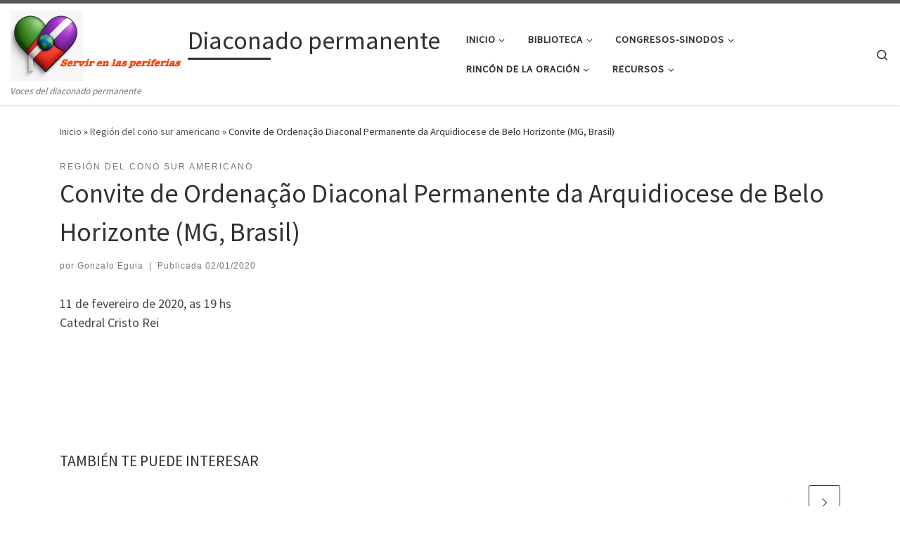

--- FILE ---
content_type: text/html; charset=UTF-8
request_url: https://serviren.info/convite-de-ordenacao-diaconal-permanente-da-arquidiocese-de-belo-horizonte-mg-brasil
body_size: 25115
content:
<!DOCTYPE html>
<!--[if IE 7]>
<html class="ie ie7" lang="es">
<![endif]-->
<!--[if IE 8]>
<html class="ie ie8" lang="es">
<![endif]-->
<!--[if !(IE 7) | !(IE 8)  ]><!-->
<html lang="es" class="no-js">
<!--<![endif]-->
  <head>
  <meta charset="UTF-8" />
  <meta http-equiv="X-UA-Compatible" content="IE=EDGE" />
  <meta name="viewport" content="width=device-width, initial-scale=1.0" />
  <link rel="profile"  href="https://gmpg.org/xfn/11" />
  <link rel="pingback" href="https://serviren.info/xmlrpc.php" />
<link rel="dns-prefetch" href="//cdn.hu-manity.co" />
		<!-- Cookie Compliance -->
		<script type="text/javascript">var huOptions = {"appID":"servireninfo-9711647","currentLanguage":"es","blocking":false,"globalCookie":false,"isAdmin":false,"privacyConsent":true,"forms":[]};</script>
		<script type="text/javascript" src="https://cdn.hu-manity.co/hu-banner.min.js"></script><script>(function(html){html.className = html.className.replace(/\bno-js\b/,'js')})(document.documentElement);</script>
<title>Convite de Ordenação Diaconal Permanente da Arquidiocese de Belo Horizonte (MG, Brasil) - Diaconado permanente</title>

<!-- The SEO Framework por Sybre Waaijer -->
<meta name="robots" content="max-snippet:-1,max-image-preview:standard,max-video-preview:-1" />
<link rel="canonical" href="https://serviren.info/convite-de-ordenacao-diaconal-permanente-da-arquidiocese-de-belo-horizonte-mg-brasil" />
<meta name="description" content="11 de fevereiro de 2020, as 19 hs Catedral Cristo Rei…" />
<meta property="og:type" content="article" />
<meta property="og:locale" content="es_ES" />
<meta property="og:site_name" content="Diaconado permanente" />
<meta property="og:title" content="Convite de Ordenação Diaconal Permanente da Arquidiocese de Belo Horizonte (MG, Brasil)" />
<meta property="og:description" content="11 de fevereiro de 2020, as 19 hs Catedral Cristo Rei…" />
<meta property="og:url" content="https://serviren.info/convite-de-ordenacao-diaconal-permanente-da-arquidiocese-de-belo-horizonte-mg-brasil" />
<meta property="og:image" content="https://serviren.info/wp-content/uploads/2020/01/82714041_3588881001129978_4519415183013052416_n.jpg" />
<meta property="og:image:width" content="960" />
<meta property="og:image:height" content="654" />
<meta property="article:published_time" content="2020-01-02T00:27:20+00:00" />
<meta property="article:modified_time" content="2020-01-02T00:27:20+00:00" />
<meta name="twitter:card" content="summary_large_image" />
<meta name="twitter:title" content="Convite de Ordenação Diaconal Permanente da Arquidiocese de Belo Horizonte (MG, Brasil)" />
<meta name="twitter:description" content="11 de fevereiro de 2020, as 19 hs Catedral Cristo Rei…" />
<meta name="twitter:image" content="https://serviren.info/wp-content/uploads/2020/01/82714041_3588881001129978_4519415183013052416_n.jpg" />
<script type="application/ld+json">{"@context":"https://schema.org","@graph":[{"@type":"WebSite","@id":"https://serviren.info/#/schema/WebSite","url":"https://serviren.info/","name":"Diaconado permanente","description":"Voces del diaconado permanente","inLanguage":"es","potentialAction":{"@type":"SearchAction","target":{"@type":"EntryPoint","urlTemplate":"https://serviren.info/search/{search_term_string}"},"query-input":"required name=search_term_string"},"publisher":{"@type":"Organization","@id":"https://serviren.info/#/schema/Organization","name":"Diaconado permanente","url":"https://serviren.info/","logo":{"@type":"ImageObject","url":"https://serviren.info/wp-content/uploads/2025/09/Captura-de-pantalla-2025-09-21-a-las-18.46.16.png","contentUrl":"https://serviren.info/wp-content/uploads/2025/09/Captura-de-pantalla-2025-09-21-a-las-18.46.16.png","width":401,"height":164,"contentSize":"54892"}}},{"@type":"WebPage","@id":"https://serviren.info/convite-de-ordenacao-diaconal-permanente-da-arquidiocese-de-belo-horizonte-mg-brasil","url":"https://serviren.info/convite-de-ordenacao-diaconal-permanente-da-arquidiocese-de-belo-horizonte-mg-brasil","name":"Convite de Ordenação Diaconal Permanente da Arquidiocese de Belo Horizonte (MG, Brasil) - Diaconado permanente","description":"11 de fevereiro de 2020, as 19 hs Catedral Cristo Rei…","inLanguage":"es","isPartOf":{"@id":"https://serviren.info/#/schema/WebSite"},"breadcrumb":{"@type":"BreadcrumbList","@id":"https://serviren.info/#/schema/BreadcrumbList","itemListElement":[{"@type":"ListItem","position":1,"item":"https://serviren.info/","name":"Diaconado permanente"},{"@type":"ListItem","position":2,"item":"https://serviren.info/category/suramericano","name":"Categoría: Región del cono sur americano"},{"@type":"ListItem","position":3,"name":"Convite de Ordenação Diaconal Permanente da Arquidiocese de Belo Horizonte (MG, Brasil)"}]},"potentialAction":{"@type":"ReadAction","target":"https://serviren.info/convite-de-ordenacao-diaconal-permanente-da-arquidiocese-de-belo-horizonte-mg-brasil"},"datePublished":"2020-01-02T00:27:20+00:00","dateModified":"2020-01-02T00:27:20+00:00","author":{"@type":"Person","@id":"https://serviren.info/#/schema/Person/ddf4f680c479314743a1fae46799e77b","name":"Gonzalo Eguia"}}]}</script>
<!-- / The SEO Framework por Sybre Waaijer | 27.95ms meta | 2.46ms boot -->

<link rel='dns-prefetch' href='//stats.wp.com' />
<link rel="alternate" type="application/rss+xml" title="Diaconado permanente &raquo; Feed" href="https://serviren.info/feed" />
<link rel="alternate" type="application/rss+xml" title="Diaconado permanente &raquo; Feed de los comentarios" href="https://serviren.info/comments/feed" />
<link rel="alternate" type="application/rss+xml" title="Diaconado permanente &raquo; Comentario Convite de Ordenação Diaconal Permanente da Arquidiocese de Belo Horizonte (MG, Brasil) del feed" href="https://serviren.info/convite-de-ordenacao-diaconal-permanente-da-arquidiocese-de-belo-horizonte-mg-brasil/feed" />
<link rel="alternate" title="oEmbed (JSON)" type="application/json+oembed" href="https://serviren.info/wp-json/oembed/1.0/embed?url=https%3A%2F%2Fserviren.info%2Fconvite-de-ordenacao-diaconal-permanente-da-arquidiocese-de-belo-horizonte-mg-brasil" />
<link rel="alternate" title="oEmbed (XML)" type="text/xml+oembed" href="https://serviren.info/wp-json/oembed/1.0/embed?url=https%3A%2F%2Fserviren.info%2Fconvite-de-ordenacao-diaconal-permanente-da-arquidiocese-de-belo-horizonte-mg-brasil&#038;format=xml" />
<style id='wp-img-auto-sizes-contain-inline-css'>
img:is([sizes=auto i],[sizes^="auto," i]){contain-intrinsic-size:3000px 1500px}
/*# sourceURL=wp-img-auto-sizes-contain-inline-css */
</style>
<link rel='stylesheet' id='colorboxstyle-css' href='https://serviren.info/wp-content/plugins/link-library/colorbox/colorbox.css?ver=6.9' media='all' />
<style id='wp-emoji-styles-inline-css'>

	img.wp-smiley, img.emoji {
		display: inline !important;
		border: none !important;
		box-shadow: none !important;
		height: 1em !important;
		width: 1em !important;
		margin: 0 0.07em !important;
		vertical-align: -0.1em !important;
		background: none !important;
		padding: 0 !important;
	}
/*# sourceURL=wp-emoji-styles-inline-css */
</style>
<link rel='stylesheet' id='wp-block-library-css' href='https://serviren.info/wp-content/plugins/gutenberg/build/styles/block-library/style.min.css?ver=22.4.0' media='all' />
<style id='global-styles-inline-css'>
:root{--wp--preset--aspect-ratio--square: 1;--wp--preset--aspect-ratio--4-3: 4/3;--wp--preset--aspect-ratio--3-4: 3/4;--wp--preset--aspect-ratio--3-2: 3/2;--wp--preset--aspect-ratio--2-3: 2/3;--wp--preset--aspect-ratio--16-9: 16/9;--wp--preset--aspect-ratio--9-16: 9/16;--wp--preset--color--black: #000000;--wp--preset--color--cyan-bluish-gray: #abb8c3;--wp--preset--color--white: #ffffff;--wp--preset--color--pale-pink: #f78da7;--wp--preset--color--vivid-red: #cf2e2e;--wp--preset--color--luminous-vivid-orange: #ff6900;--wp--preset--color--luminous-vivid-amber: #fcb900;--wp--preset--color--light-green-cyan: #7bdcb5;--wp--preset--color--vivid-green-cyan: #00d084;--wp--preset--color--pale-cyan-blue: #8ed1fc;--wp--preset--color--vivid-cyan-blue: #0693e3;--wp--preset--color--vivid-purple: #9b51e0;--wp--preset--gradient--vivid-cyan-blue-to-vivid-purple: linear-gradient(135deg,rgb(6,147,227) 0%,rgb(155,81,224) 100%);--wp--preset--gradient--light-green-cyan-to-vivid-green-cyan: linear-gradient(135deg,rgb(122,220,180) 0%,rgb(0,208,130) 100%);--wp--preset--gradient--luminous-vivid-amber-to-luminous-vivid-orange: linear-gradient(135deg,rgb(252,185,0) 0%,rgb(255,105,0) 100%);--wp--preset--gradient--luminous-vivid-orange-to-vivid-red: linear-gradient(135deg,rgb(255,105,0) 0%,rgb(207,46,46) 100%);--wp--preset--gradient--very-light-gray-to-cyan-bluish-gray: linear-gradient(135deg,rgb(238,238,238) 0%,rgb(169,184,195) 100%);--wp--preset--gradient--cool-to-warm-spectrum: linear-gradient(135deg,rgb(74,234,220) 0%,rgb(151,120,209) 20%,rgb(207,42,186) 40%,rgb(238,44,130) 60%,rgb(251,105,98) 80%,rgb(254,248,76) 100%);--wp--preset--gradient--blush-light-purple: linear-gradient(135deg,rgb(255,206,236) 0%,rgb(152,150,240) 100%);--wp--preset--gradient--blush-bordeaux: linear-gradient(135deg,rgb(254,205,165) 0%,rgb(254,45,45) 50%,rgb(107,0,62) 100%);--wp--preset--gradient--luminous-dusk: linear-gradient(135deg,rgb(255,203,112) 0%,rgb(199,81,192) 50%,rgb(65,88,208) 100%);--wp--preset--gradient--pale-ocean: linear-gradient(135deg,rgb(255,245,203) 0%,rgb(182,227,212) 50%,rgb(51,167,181) 100%);--wp--preset--gradient--electric-grass: linear-gradient(135deg,rgb(202,248,128) 0%,rgb(113,206,126) 100%);--wp--preset--gradient--midnight: linear-gradient(135deg,rgb(2,3,129) 0%,rgb(40,116,252) 100%);--wp--preset--font-size--small: 13px;--wp--preset--font-size--medium: 20px;--wp--preset--font-size--large: 36px;--wp--preset--font-size--x-large: 42px;--wp--preset--spacing--20: 0.44rem;--wp--preset--spacing--30: 0.67rem;--wp--preset--spacing--40: 1rem;--wp--preset--spacing--50: 1.5rem;--wp--preset--spacing--60: 2.25rem;--wp--preset--spacing--70: 3.38rem;--wp--preset--spacing--80: 5.06rem;--wp--preset--shadow--natural: 6px 6px 9px rgba(0, 0, 0, 0.2);--wp--preset--shadow--deep: 12px 12px 50px rgba(0, 0, 0, 0.4);--wp--preset--shadow--sharp: 6px 6px 0px rgba(0, 0, 0, 0.2);--wp--preset--shadow--outlined: 6px 6px 0px -3px rgb(255, 255, 255), 6px 6px rgb(0, 0, 0);--wp--preset--shadow--crisp: 6px 6px 0px rgb(0, 0, 0);}:where(body) { margin: 0; }:where(.is-layout-flex){gap: 0.5em;}:where(.is-layout-grid){gap: 0.5em;}body .is-layout-flex{display: flex;}.is-layout-flex{flex-wrap: wrap;align-items: center;}.is-layout-flex > :is(*, div){margin: 0;}body .is-layout-grid{display: grid;}.is-layout-grid > :is(*, div){margin: 0;}body{padding-top: 0px;padding-right: 0px;padding-bottom: 0px;padding-left: 0px;}a:where(:not(.wp-element-button)){text-decoration: underline;}:root :where(.wp-element-button, .wp-block-button__link){background-color: #32373c;border-width: 0;color: #fff;font-family: inherit;font-size: inherit;font-style: inherit;font-weight: inherit;letter-spacing: inherit;line-height: inherit;padding-top: calc(0.667em + 2px);padding-right: calc(1.333em + 2px);padding-bottom: calc(0.667em + 2px);padding-left: calc(1.333em + 2px);text-decoration: none;text-transform: inherit;}.has-black-color{color: var(--wp--preset--color--black) !important;}.has-cyan-bluish-gray-color{color: var(--wp--preset--color--cyan-bluish-gray) !important;}.has-white-color{color: var(--wp--preset--color--white) !important;}.has-pale-pink-color{color: var(--wp--preset--color--pale-pink) !important;}.has-vivid-red-color{color: var(--wp--preset--color--vivid-red) !important;}.has-luminous-vivid-orange-color{color: var(--wp--preset--color--luminous-vivid-orange) !important;}.has-luminous-vivid-amber-color{color: var(--wp--preset--color--luminous-vivid-amber) !important;}.has-light-green-cyan-color{color: var(--wp--preset--color--light-green-cyan) !important;}.has-vivid-green-cyan-color{color: var(--wp--preset--color--vivid-green-cyan) !important;}.has-pale-cyan-blue-color{color: var(--wp--preset--color--pale-cyan-blue) !important;}.has-vivid-cyan-blue-color{color: var(--wp--preset--color--vivid-cyan-blue) !important;}.has-vivid-purple-color{color: var(--wp--preset--color--vivid-purple) !important;}.has-black-background-color{background-color: var(--wp--preset--color--black) !important;}.has-cyan-bluish-gray-background-color{background-color: var(--wp--preset--color--cyan-bluish-gray) !important;}.has-white-background-color{background-color: var(--wp--preset--color--white) !important;}.has-pale-pink-background-color{background-color: var(--wp--preset--color--pale-pink) !important;}.has-vivid-red-background-color{background-color: var(--wp--preset--color--vivid-red) !important;}.has-luminous-vivid-orange-background-color{background-color: var(--wp--preset--color--luminous-vivid-orange) !important;}.has-luminous-vivid-amber-background-color{background-color: var(--wp--preset--color--luminous-vivid-amber) !important;}.has-light-green-cyan-background-color{background-color: var(--wp--preset--color--light-green-cyan) !important;}.has-vivid-green-cyan-background-color{background-color: var(--wp--preset--color--vivid-green-cyan) !important;}.has-pale-cyan-blue-background-color{background-color: var(--wp--preset--color--pale-cyan-blue) !important;}.has-vivid-cyan-blue-background-color{background-color: var(--wp--preset--color--vivid-cyan-blue) !important;}.has-vivid-purple-background-color{background-color: var(--wp--preset--color--vivid-purple) !important;}.has-black-border-color{border-color: var(--wp--preset--color--black) !important;}.has-cyan-bluish-gray-border-color{border-color: var(--wp--preset--color--cyan-bluish-gray) !important;}.has-white-border-color{border-color: var(--wp--preset--color--white) !important;}.has-pale-pink-border-color{border-color: var(--wp--preset--color--pale-pink) !important;}.has-vivid-red-border-color{border-color: var(--wp--preset--color--vivid-red) !important;}.has-luminous-vivid-orange-border-color{border-color: var(--wp--preset--color--luminous-vivid-orange) !important;}.has-luminous-vivid-amber-border-color{border-color: var(--wp--preset--color--luminous-vivid-amber) !important;}.has-light-green-cyan-border-color{border-color: var(--wp--preset--color--light-green-cyan) !important;}.has-vivid-green-cyan-border-color{border-color: var(--wp--preset--color--vivid-green-cyan) !important;}.has-pale-cyan-blue-border-color{border-color: var(--wp--preset--color--pale-cyan-blue) !important;}.has-vivid-cyan-blue-border-color{border-color: var(--wp--preset--color--vivid-cyan-blue) !important;}.has-vivid-purple-border-color{border-color: var(--wp--preset--color--vivid-purple) !important;}.has-vivid-cyan-blue-to-vivid-purple-gradient-background{background: var(--wp--preset--gradient--vivid-cyan-blue-to-vivid-purple) !important;}.has-light-green-cyan-to-vivid-green-cyan-gradient-background{background: var(--wp--preset--gradient--light-green-cyan-to-vivid-green-cyan) !important;}.has-luminous-vivid-amber-to-luminous-vivid-orange-gradient-background{background: var(--wp--preset--gradient--luminous-vivid-amber-to-luminous-vivid-orange) !important;}.has-luminous-vivid-orange-to-vivid-red-gradient-background{background: var(--wp--preset--gradient--luminous-vivid-orange-to-vivid-red) !important;}.has-very-light-gray-to-cyan-bluish-gray-gradient-background{background: var(--wp--preset--gradient--very-light-gray-to-cyan-bluish-gray) !important;}.has-cool-to-warm-spectrum-gradient-background{background: var(--wp--preset--gradient--cool-to-warm-spectrum) !important;}.has-blush-light-purple-gradient-background{background: var(--wp--preset--gradient--blush-light-purple) !important;}.has-blush-bordeaux-gradient-background{background: var(--wp--preset--gradient--blush-bordeaux) !important;}.has-luminous-dusk-gradient-background{background: var(--wp--preset--gradient--luminous-dusk) !important;}.has-pale-ocean-gradient-background{background: var(--wp--preset--gradient--pale-ocean) !important;}.has-electric-grass-gradient-background{background: var(--wp--preset--gradient--electric-grass) !important;}.has-midnight-gradient-background{background: var(--wp--preset--gradient--midnight) !important;}.has-small-font-size{font-size: var(--wp--preset--font-size--small) !important;}.has-medium-font-size{font-size: var(--wp--preset--font-size--medium) !important;}.has-large-font-size{font-size: var(--wp--preset--font-size--large) !important;}.has-x-large-font-size{font-size: var(--wp--preset--font-size--x-large) !important;}
/*# sourceURL=global-styles-inline-css */
</style>

<link rel='stylesheet' id='my-custom-block-frontend-css-css' href='https://serviren.info/wp-content/plugins/wpdm-gutenberg-blocks/build/style.css?ver=6.9' media='all' />
<style id='classic-theme-styles-inline-css'>
.wp-block-button__link{background-color:#32373c;border-radius:9999px;box-shadow:none;color:#fff;font-size:1.125em;padding:calc(.667em + 2px) calc(1.333em + 2px);text-decoration:none}.wp-block-file__button{background:#32373c;color:#fff}.wp-block-accordion-heading{margin:0}.wp-block-accordion-heading__toggle{background-color:inherit!important;color:inherit!important}.wp-block-accordion-heading__toggle:not(:focus-visible){outline:none}.wp-block-accordion-heading__toggle:focus,.wp-block-accordion-heading__toggle:hover{background-color:inherit!important;border:none;box-shadow:none;color:inherit;padding:var(--wp--preset--spacing--20,1em) 0;text-decoration:none}.wp-block-accordion-heading__toggle:focus-visible{outline:auto;outline-offset:0}
/*# sourceURL=https://serviren.info/wp-content/plugins/gutenberg/build/styles/block-library/classic.min.css */
</style>
<link rel='stylesheet' id='wpdm-fonticon-css' href='https://serviren.info/wp-content/plugins/download-manager/assets/wpdm-iconfont/css/wpdm-icons.css?ver=6.9' media='all' />
<link rel='stylesheet' id='wpdm-front-css' href='https://serviren.info/wp-content/plugins/download-manager/assets/css/front.min.css?ver=3.3.46' media='all' />
<link rel='stylesheet' id='wpdm-front-dark-css' href='https://serviren.info/wp-content/plugins/download-manager/assets/css/front-dark.min.css?ver=3.3.46' media='all' />
<link rel='stylesheet' id='events-manager-css' href='https://serviren.info/wp-content/plugins/events-manager/includes/css/events-manager.min.css?ver=7.2.3.1' media='all' />
<style id='events-manager-inline-css'>
body .em { --font-family : inherit; --font-weight : inherit; --font-size : 1em; --line-height : inherit; }
/*# sourceURL=events-manager-inline-css */
</style>
<link rel='stylesheet' id='thumbs_rating_styles-css' href='https://serviren.info/wp-content/plugins/link-library/upvote-downvote/css/style.css?ver=1.0.0' media='all' />
<link rel='stylesheet' id='sek-base-light-css' href='https://serviren.info/wp-content/plugins/nimble-builder/assets/front/css/sek-base-light.min.css?ver=3.3.8' media='all' />
<link rel='stylesheet' id='sow-button-base-css' href='https://serviren.info/wp-content/plugins/so-widgets-bundle/widgets/button/css/style.css?ver=1.70.4' media='all' />
<link rel='stylesheet' id='sow-button-atom-651f61b1309b-css' href='https://serviren.info/wp-content/uploads/siteorigin-widgets/sow-button-atom-651f61b1309b.css?ver=6.9' media='all' />
<link rel='stylesheet' id='sow-button-flat-23d23970b4ab-css' href='https://serviren.info/wp-content/uploads/siteorigin-widgets/sow-button-flat-23d23970b4ab.css?ver=6.9' media='all' />
<link rel='stylesheet' id='sow-button-atom-cbfaf1470738-css' href='https://serviren.info/wp-content/uploads/siteorigin-widgets/sow-button-atom-cbfaf1470738.css?ver=6.9' media='all' />
<link rel='stylesheet' id='uag-style-65417-css' href='https://serviren.info/wp-content/uploads/uag-plugin/assets/65000/uag-css-65417.css?ver=1768961336' media='all' />
<link rel='stylesheet' id='customizr-main-css' href='https://serviren.info/wp-content/themes/customizr/assets/front/css/style.min.css?ver=4.4.24' media='all' />
<style id='customizr-main-inline-css'>

.tc-header.border-top { border-top-width: 5px; border-top-style: solid }
#czr-push-footer { display: none; visibility: hidden; }
        .czr-sticky-footer #czr-push-footer.sticky-footer-enabled { display: block; }
        
/*# sourceURL=customizr-main-inline-css */
</style>
<link rel='stylesheet' id='tablepress-default-css' href='https://serviren.info/wp-content/plugins/tablepress/css/build/default.css?ver=3.2.6' media='all' />
<link rel='stylesheet' id='sek-dyn-skp__global-css' href='https://serviren.info/wp-content/uploads/nimble_css/skp__global.css?ver=1768918907' media='all' />
<!--n2css--><!--n2js--><script id="nb-jquery" src="https://serviren.info/wp-includes/js/jquery/jquery.min.js?ver=3.7.1" id="jquery-core-js"></script>
<script src="https://serviren.info/wp-includes/js/jquery/jquery-migrate.min.js?ver=3.4.1" id="jquery-migrate-js"></script>
<script src="https://serviren.info/wp-content/plugins/link-library/colorbox/jquery.colorbox-min.js?ver=1.3.9" id="colorbox-js"></script>
<script id="nb-js-app-js-extra">
var sekFrontLocalized = {"isDevMode":"","isCustomizing":"","frontNonce":{"id":"SEKFrontNonce","handle":"b62acd8271"},"skope_id":"skp__post_post_65417","recaptcha_public_key":"","lazyload_enabled":"1","video_bg_lazyload_enabled":"1","load_front_assets_on_dynamically":"","assetVersion":"3.3.8","frontAssetsPath":"https://serviren.info/wp-content/plugins/nimble-builder/assets/front/","contextuallyActiveModules":{"czr_image_module":["__nimble__eb61101dc8eb"],"czr_menu_module":["__nimble__369405e78dd8"]},"fontAwesomeAlreadyEnqueued":"","partialFrontScripts":{"slider-module":"nb-needs-swiper","menu-module":"nb-needs-menu-js","front-parallax":"nb-needs-parallax","accordion-module":"nb-needs-accordion"},"anim_css_url":"https://serviren.info/wp-content/plugins/nimble-builder-pro/assets/front/css/animate.min.css?1.0.17"};
//# sourceURL=nb-js-app-js-extra
</script>
<script id="nb-js-app-js-after">
window.nb_={},function(e,t){if(window.nb_={isArray:function(e){return Array.isArray(e)||"[object Array]"===toString.call(e)},inArray:function(e,t){return!(!nb_.isArray(e)||nb_.isUndefined(t))&&e.indexOf(t)>-1},isUndefined:function(e){return void 0===e},isObject:function(e){var t=typeof e;return"function"===t||"object"===t&&!!e},errorLog:function(){nb_.isUndefined(console)||"function"!=typeof window.console.log||console.log.apply(console,arguments)},hasPreloadSupport:function(e){var t=document.createElement("link").relList;return!(!t||!t.supports)&&t.supports("preload")},listenTo:function(e,t){nb_.eventsListenedTo.push(e);var n={"nb-jquery-loaded":function(){return"undefined"!=typeof jQuery},"nb-app-ready":function(){return void 0!==window.nb_&&nb_.wasListenedTo("nb-jquery-loaded")},"nb-swipebox-parsed":function(){return"undefined"!=typeof jQuery&&void 0!==jQuery.fn.swipebox},"nb-main-swiper-parsed":function(){return void 0!==window.Swiper}},o=function(o){nb_.isUndefined(n[e])||!1!==n[e]()?t():nb_.errorLog("Nimble error => an event callback could not be fired because conditions not met => ",e,nb_.eventsListenedTo,t)};"function"==typeof t?nb_.wasEmitted(e)?o():document.addEventListener(e,o):nb_.errorLog("Nimble error => listenTo func param is not a function for event => ",e)},eventsEmitted:[],eventsListenedTo:[],emit:function(e,t){if(!(nb_.isUndefined(t)||t.fire_once)||!nb_.wasEmitted(e)){var n=document.createEvent("Event");n.initEvent(e,!0,!0),document.dispatchEvent(n),nb_.eventsEmitted.push(e)}},wasListenedTo:function(e){return"string"==typeof e&&nb_.inArray(nb_.eventsListenedTo,e)},wasEmitted:function(e){return"string"==typeof e&&nb_.inArray(nb_.eventsEmitted,e)},isInScreen:function(e){if(!nb_.isObject(e))return!1;var t=e.getBoundingClientRect(),n=Math.max(document.documentElement.clientHeight,window.innerHeight);return!(t.bottom<0||t.top-n>=0)},isCustomizing:function(){return!1},isLazyLoadEnabled:function(){return!nb_.isCustomizing()&&!1},preloadOrDeferAsset:function(e){if(e=e||{},nb_.preloadedAssets=nb_.preloadedAssets||[],!nb_.inArray(nb_.preloadedAssets,e.id)){var t,n=document.getElementsByTagName("head")[0],o=function(){if("style"===e.as)this.setAttribute("rel","stylesheet"),this.setAttribute("type","text/css"),this.setAttribute("media","all");else{var t=document.createElement("script");t.setAttribute("src",e.href),t.setAttribute("id",e.id),"script"===e.as&&t.setAttribute("defer","defer"),n.appendChild(t),i.call(this)}e.eventOnLoad&&nb_.emit(e.eventOnLoad)},i=function(){if(this&&this.parentNode&&this.parentNode.contains(this))try{this.parentNode.removeChild(this)}catch(e){nb_.errorLog("NB error when removing a script el",el)}};("font"!==e.as||nb_.hasPreloadSupport())&&(t=document.createElement("link"),"script"===e.as?e.onEvent?nb_.listenTo(e.onEvent,function(){o.call(t)}):o.call(t):(t.setAttribute("href",e.href),"style"===e.as?t.setAttribute("rel",nb_.hasPreloadSupport()?"preload":"stylesheet"):"font"===e.as&&nb_.hasPreloadSupport()&&t.setAttribute("rel","preload"),t.setAttribute("id",e.id),t.setAttribute("as",e.as),"font"===e.as&&(t.setAttribute("type",e.type),t.setAttribute("crossorigin","anonymous")),t.onload=function(){this.onload=null,"font"!==e.as?e.onEvent?nb_.listenTo(e.onEvent,function(){o.call(t)}):o.call(t):e.eventOnLoad&&nb_.emit(e.eventOnLoad)},t.onerror=function(t){nb_.errorLog("Nimble preloadOrDeferAsset error",t,e)}),n.appendChild(t),nb_.preloadedAssets.push(e.id),i.call(e.scriptEl))}},mayBeRevealBG:function(){this.getAttribute("data-sek-src")&&(this.setAttribute("style",'background-image:url("'+this.getAttribute("data-sek-src")+'")'),this.className+=" sek-lazy-loaded",this.querySelectorAll(".sek-css-loader").forEach(function(e){nb_.isObject(e)&&e.parentNode.removeChild(e)}))}},window.NodeList&&!NodeList.prototype.forEach&&(NodeList.prototype.forEach=function(e,t){t=t||window;for(var n=0;n<this.length;n++)e.call(t,this[n],n,this)}),nb_.listenTo("nb-docready",function(){var e=document.querySelectorAll("div.sek-has-bg");!nb_.isObject(e)||e.length<1||e.forEach(function(e){nb_.isObject(e)&&(window.sekFrontLocalized&&window.sekFrontLocalized.lazyload_enabled?nb_.isInScreen(e)&&nb_.mayBeRevealBG.call(e):nb_.mayBeRevealBG.call(e))})}),"complete"===document.readyState||"loading"!==document.readyState&&!document.documentElement.doScroll)nb_.emit("nb-docready");else{var n=function(){nb_.wasEmitted("nb-docready")||nb_.emit("nb-docready")};document.addEventListener("DOMContentLoaded",n),window.addEventListener("load",n)}}(window,document),function(){var e=function(){var e="nb-jquery-loaded";nb_.wasEmitted(e)||nb_.emit(e)},t=function(n){n=n||0,void 0!==window.jQuery?e():n<30?setTimeout(function(){t(++n)},200):window.console&&window.console.log&&console.log("Nimble Builder problem : jQuery.js was not detected on your website")},n=document.getElementById("nb-jquery");n&&n.addEventListener("load",function(){e()}),t()}(),window,document,nb_.listenTo("nb-jquery-loaded",function(){sekFrontLocalized.load_front_assets_on_dynamically&&(nb_.scriptsLoadingStatus={},nb_.ajaxLoadScript=function(e){jQuery(function(t){e=t.extend({path:"",complete:"",loadcheck:!1},e),nb_.scriptsLoadingStatus[e.path]&&"pending"===nb_.scriptsLoadingStatus[e.path].state()||(nb_.scriptsLoadingStatus[e.path]=nb_.scriptsLoadingStatus[e.path]||t.Deferred(),jQuery.ajax({url:sekFrontLocalized.frontAssetsPath+e.path+"?"+sekFrontLocalized.assetVersion,cache:!0,dataType:"script"}).done(function(){"function"!=typeof e.loadcheck||e.loadcheck()?"function"==typeof e.complete&&e.complete():nb_.errorLog("ajaxLoadScript success but loadcheck failed for => "+e.path)}).fail(function(){nb_.errorLog("ajaxLoadScript failed for => "+e.path)}))})})}),nb_.listenTo("nb-jquery-loaded",function(){jQuery(function(e){sekFrontLocalized.load_front_assets_on_dynamically&&(nb_.ajaxLoadScript({path:sekFrontLocalized.isDevMode?"js/ccat-nimble-front.js":"js/ccat-nimble-front.min.js"}),e.each(sekFrontLocalized.partialFrontScripts,function(e,t){nb_.listenTo(t,function(){nb_.ajaxLoadScript({path:sekFrontLocalized.isDevMode?"js/partials/"+e+".js":"js/partials/"+e+".min.js"})})}))})});
            
//# sourceURL=nb-js-app-js-after
</script>
<script src="https://serviren.info/wp-content/plugins/download-manager/assets/js/wpdm.min.js?ver=6.9" id="wpdm-frontend-js-js"></script>
<script id="wpdm-frontjs-js-extra">
var wpdm_url = {"home":"https://serviren.info/","site":"https://serviren.info/","ajax":"https://serviren.info/wp-admin/admin-ajax.php"};
var wpdm_js = {"spinner":"\u003Ci class=\"wpdm-icon wpdm-sun wpdm-spin\"\u003E\u003C/i\u003E","client_id":"f1faa0873bb748d5afc30b59e7186c79"};
var wpdm_strings = {"pass_var":"\u00a1Contrase\u00f1a verificada!","pass_var_q":"Haz clic en el bot\u00f3n siguiente para iniciar la descarga.","start_dl":"Iniciar descarga"};
//# sourceURL=wpdm-frontjs-js-extra
</script>
<script src="https://serviren.info/wp-content/plugins/download-manager/assets/js/front.min.js?ver=3.3.46" id="wpdm-frontjs-js"></script>
<script src="https://serviren.info/wp-includes/js/jquery/ui/core.min.js?ver=1.13.3" id="jquery-ui-core-js"></script>
<script src="https://serviren.info/wp-includes/js/jquery/ui/mouse.min.js?ver=1.13.3" id="jquery-ui-mouse-js"></script>
<script src="https://serviren.info/wp-includes/js/jquery/ui/sortable.min.js?ver=1.13.3" id="jquery-ui-sortable-js"></script>
<script src="https://serviren.info/wp-includes/js/jquery/ui/datepicker.min.js?ver=1.13.3" id="jquery-ui-datepicker-js"></script>
<script id="jquery-ui-datepicker-js-after">
jQuery(function(jQuery){jQuery.datepicker.setDefaults({"closeText":"Cerrar","currentText":"Hoy","monthNames":["enero","febrero","marzo","abril","mayo","junio","julio","agosto","septiembre","octubre","noviembre","diciembre"],"monthNamesShort":["Ene","Feb","Mar","Abr","May","Jun","Jul","Ago","Sep","Oct","Nov","Dic"],"nextText":"Siguiente","prevText":"Anterior","dayNames":["domingo","lunes","martes","mi\u00e9rcoles","jueves","viernes","s\u00e1bado"],"dayNamesShort":["Dom","Lun","Mar","Mi\u00e9","Jue","Vie","S\u00e1b"],"dayNamesMin":["D","L","M","X","J","V","S"],"dateFormat":"dd/mm/yy","firstDay":1,"isRTL":false});});
//# sourceURL=jquery-ui-datepicker-js-after
</script>
<script src="https://serviren.info/wp-includes/js/jquery/ui/resizable.min.js?ver=1.13.3" id="jquery-ui-resizable-js"></script>
<script src="https://serviren.info/wp-includes/js/jquery/ui/draggable.min.js?ver=1.13.3" id="jquery-ui-draggable-js"></script>
<script src="https://serviren.info/wp-includes/js/jquery/ui/controlgroup.min.js?ver=1.13.3" id="jquery-ui-controlgroup-js"></script>
<script src="https://serviren.info/wp-includes/js/jquery/ui/checkboxradio.min.js?ver=1.13.3" id="jquery-ui-checkboxradio-js"></script>
<script src="https://serviren.info/wp-includes/js/jquery/ui/button.min.js?ver=1.13.3" id="jquery-ui-button-js"></script>
<script src="https://serviren.info/wp-includes/js/jquery/ui/dialog.min.js?ver=1.13.3" id="jquery-ui-dialog-js"></script>
<script id="events-manager-js-extra">
var EM = {"ajaxurl":"https://serviren.info/wp-admin/admin-ajax.php","locationajaxurl":"https://serviren.info/wp-admin/admin-ajax.php?action=locations_search","firstDay":"1","locale":"es","dateFormat":"yy-mm-dd","ui_css":"https://serviren.info/wp-content/plugins/events-manager/includes/css/jquery-ui/build.min.css","show24hours":"1","is_ssl":"1","autocomplete_limit":"10","calendar":{"breakpoints":{"small":560,"medium":908,"large":false},"month_format":"M Y"},"phone":"","datepicker":{"format":"d/m/Y","locale":"es"},"search":{"breakpoints":{"small":650,"medium":850,"full":false}},"url":"https://serviren.info/wp-content/plugins/events-manager","assets":{"input.em-uploader":{"js":{"em-uploader":{"url":"https://serviren.info/wp-content/plugins/events-manager/includes/js/em-uploader.js?v=7.2.3.1","event":"em_uploader_ready"}}},".em-event-editor":{"js":{"event-editor":{"url":"https://serviren.info/wp-content/plugins/events-manager/includes/js/events-manager-event-editor.js?v=7.2.3.1","event":"em_event_editor_ready"}},"css":{"event-editor":"https://serviren.info/wp-content/plugins/events-manager/includes/css/events-manager-event-editor.min.css?v=7.2.3.1"}},".em-recurrence-sets, .em-timezone":{"js":{"luxon":{"url":"luxon/luxon.js?v=7.2.3.1","event":"em_luxon_ready"}}},".em-booking-form, #em-booking-form, .em-booking-recurring, .em-event-booking-form":{"js":{"em-bookings":{"url":"https://serviren.info/wp-content/plugins/events-manager/includes/js/bookingsform.js?v=7.2.3.1","event":"em_booking_form_js_loaded"}}},"#em-opt-archetypes":{"js":{"archetypes":"https://serviren.info/wp-content/plugins/events-manager/includes/js/admin-archetype-editor.js?v=7.2.3.1","archetypes_ms":"https://serviren.info/wp-content/plugins/events-manager/includes/js/admin-archetypes.js?v=7.2.3.1","qs":"qs/qs.js?v=7.2.3.1"}}},"cached":"","bookingInProgress":"Por favor, espera mientras la reserva se env\u00eda.","tickets_save":"Guardar entrada","bookingajaxurl":"https://serviren.info/wp-admin/admin-ajax.php","bookings_export_save":"Exportar reservas","bookings_settings_save":"Guardar configuraci\u00f3n","booking_delete":"\u00bfEst\u00e1s seguro que quieres borrar?","booking_offset":"30","bookings":{"submit_button":{"text":{"default":"Enviar tu reserva","free":"Enviar tu reserva","payment":"Enviar tu reserva","processing":"Processing ..."}},"update_listener":""},"bb_full":"Vendido","bb_book":"Reservar ahora","bb_booking":"Reservando...","bb_booked":"Reserva Enviado","bb_error":"Error de Reserva. \u00bfIntentar de nuevo?","bb_cancel":"Cancelar","bb_canceling":"Cancelando...","bb_cancelled":"Cancelado","bb_cancel_error":"Error de Cancelaci\u00f3n. \u00bfIntentar de nuevo?","txt_search":"Buscar","txt_searching":"Buscando...","txt_loading":"Cargando..."};
//# sourceURL=events-manager-js-extra
</script>
<script src="https://serviren.info/wp-content/plugins/events-manager/includes/js/events-manager.js?ver=7.2.3.1" id="events-manager-js"></script>
<script src="https://serviren.info/wp-content/plugins/events-manager/includes/external/flatpickr/l10n/es.js?ver=7.2.3.1" id="em-flatpickr-localization-js"></script>
<script id="thumbs_rating_scripts-js-extra">
var thumbs_rating_ajax = {"ajax_url":"https://serviren.info/wp-admin/admin-ajax.php","nonce":"e6a7843660"};
//# sourceURL=thumbs_rating_scripts-js-extra
</script>
<script src="https://serviren.info/wp-content/plugins/link-library/upvote-downvote/js/general.js?ver=4.0.1" id="thumbs_rating_scripts-js"></script>
<script src="https://serviren.info/wp-content/themes/customizr/assets/front/js/libs/modernizr.min.js?ver=4.4.24" id="modernizr-js"></script>
<script src="https://serviren.info/wp-includes/js/underscore.min.js?ver=1.13.7" id="underscore-js"></script>
<script id="tc-scripts-js-extra">
var CZRParams = {"assetsPath":"https://serviren.info/wp-content/themes/customizr/assets/front/","mainScriptUrl":"https://serviren.info/wp-content/themes/customizr/assets/front/js/tc-scripts.min.js?4.4.24","deferFontAwesome":"1","fontAwesomeUrl":"https://serviren.info/wp-content/themes/customizr/assets/shared/fonts/fa/css/fontawesome-all.min.css?4.4.24","_disabled":[],"centerSliderImg":"1","isLightBoxEnabled":"1","SmoothScroll":{"Enabled":true,"Options":{"touchpadSupport":false}},"isAnchorScrollEnabled":"","anchorSmoothScrollExclude":{"simple":["[class*=edd]",".carousel-control","[data-toggle=\"modal\"]","[data-toggle=\"dropdown\"]","[data-toggle=\"czr-dropdown\"]","[data-toggle=\"tooltip\"]","[data-toggle=\"popover\"]","[data-toggle=\"collapse\"]","[data-toggle=\"czr-collapse\"]","[data-toggle=\"tab\"]","[data-toggle=\"pill\"]","[data-toggle=\"czr-pill\"]","[class*=upme]","[class*=um-]"],"deep":{"classes":[],"ids":[]}},"timerOnScrollAllBrowsers":"1","centerAllImg":"1","HasComments":"","LoadModernizr":"1","stickyHeader":"","extLinksStyle":"","extLinksTargetExt":"","extLinksSkipSelectors":{"classes":["btn","button"],"ids":[]},"dropcapEnabled":"","dropcapWhere":{"post":"","page":""},"dropcapMinWords":"","dropcapSkipSelectors":{"tags":["IMG","IFRAME","H1","H2","H3","H4","H5","H6","BLOCKQUOTE","UL","OL"],"classes":["btn"],"id":[]},"imgSmartLoadEnabled":"1","imgSmartLoadOpts":{"parentSelectors":["[class*=grid-container], .article-container",".__before_main_wrapper",".widget-front",".post-related-articles",".tc-singular-thumbnail-wrapper",".sek-module-inner"],"opts":{"excludeImg":[".tc-holder-img"]}},"imgSmartLoadsForSliders":"1","pluginCompats":[],"isWPMobile":"","menuStickyUserSettings":{"desktop":"stick_up","mobile":"stick_up"},"adminAjaxUrl":"https://serviren.info/wp-admin/admin-ajax.php","ajaxUrl":"https://serviren.info/?czrajax=1","frontNonce":{"id":"CZRFrontNonce","handle":"a1b144a10f"},"isDevMode":"","isModernStyle":"1","i18n":{"Permanently dismiss":"Descartar permanentemente"},"frontNotifications":{"welcome":{"enabled":false,"content":"","dismissAction":"dismiss_welcome_note_front"}},"preloadGfonts":"1","googleFonts":"Source+Sans+Pro","version":"4.4.24"};
//# sourceURL=tc-scripts-js-extra
</script>
<script src="https://serviren.info/wp-content/themes/customizr/assets/front/js/tc-scripts.min.js?ver=4.4.24" id="tc-scripts-js" defer></script>
<link rel="https://api.w.org/" href="https://serviren.info/wp-json/" /><link rel="alternate" title="JSON" type="application/json" href="https://serviren.info/wp-json/wp/v2/posts/65417" /><link rel="EditURI" type="application/rsd+xml" title="RSD" href="https://serviren.info/xmlrpc.php?rsd" />
	<style>img#wpstats{display:none}</style>
		              <link rel="preload" as="font" type="font/woff2" href="https://serviren.info/wp-content/themes/customizr/assets/shared/fonts/customizr/customizr.woff2?128396981" crossorigin="anonymous"/>
            <style>.recentcomments a{display:inline !important;padding:0 !important;margin:0 !important;}</style><link rel="icon" href="https://serviren.info/wp-content/uploads/2025/09/cropped-ChatGPT-Image-18-sept-2025-17_00_36-32x32.png" sizes="32x32" />
<link rel="icon" href="https://serviren.info/wp-content/uploads/2025/09/cropped-ChatGPT-Image-18-sept-2025-17_00_36-192x192.png" sizes="192x192" />
<link rel="apple-touch-icon" href="https://serviren.info/wp-content/uploads/2025/09/cropped-ChatGPT-Image-18-sept-2025-17_00_36-180x180.png" />
<meta name="msapplication-TileImage" content="https://serviren.info/wp-content/uploads/2025/09/cropped-ChatGPT-Image-18-sept-2025-17_00_36-270x270.png" />
<meta name="generator" content="WordPress Download Manager 3.3.46" />
                <style>
        /* WPDM Link Template Styles */        </style>
                <style>

            :root {
                --color-primary: #4a8eff;
                --color-primary-rgb: 74, 142, 255;
                --color-primary-hover: #4a8eff;
                --color-primary-active: #4a8eff;
                --clr-sec: #6c757d;
                --clr-sec-rgb: 108, 117, 125;
                --clr-sec-hover: #6c757d;
                --clr-sec-active: #6c757d;
                --color-secondary: #6c757d;
                --color-secondary-rgb: 108, 117, 125;
                --color-secondary-hover: #6c757d;
                --color-secondary-active: #6c757d;
                --color-success: #18ce0f;
                --color-success-rgb: 24, 206, 15;
                --color-success-hover: #18ce0f;
                --color-success-active: #18ce0f;
                --color-info: #2CA8FF;
                --color-info-rgb: 44, 168, 255;
                --color-info-hover: #2CA8FF;
                --color-info-active: #2CA8FF;
                --color-warning: #FFB236;
                --color-warning-rgb: 255, 178, 54;
                --color-warning-hover: #FFB236;
                --color-warning-active: #FFB236;
                --color-danger: #ff5062;
                --color-danger-rgb: 255, 80, 98;
                --color-danger-hover: #ff5062;
                --color-danger-active: #ff5062;
                --color-green: #30b570;
                --color-blue: #0073ff;
                --color-purple: #8557D3;
                --color-red: #ff5062;
                --color-muted: rgba(69, 89, 122, 0.6);
                --wpdm-font: "Sen", -apple-system, BlinkMacSystemFont, "Segoe UI", Roboto, Helvetica, Arial, sans-serif, "Apple Color Emoji", "Segoe UI Emoji", "Segoe UI Symbol";
            }

            .wpdm-download-link.btn.btn-info.btn-sm {
                border-radius: 4px;
            }


        </style>
        <style id='nimble-global-inline-style-inline-css'>
.nb-loc [data-sek-level], .nb-loc [data-sek-level] p, .nb-loc [data-sek-level] .sek-btn, .nb-loc [data-sek-level] button, .nb-loc [data-sek-level] input, .nb-loc [data-sek-level] select, .nb-loc [data-sek-level] optgroup, .nb-loc [data-sek-level] textarea, .nb-loc [data-sek-level] ul, .nb-loc [data-sek-level] ol, .nb-loc [data-sek-level] li{font-family:-apple-system,BlinkMacSystemFont,Segoe UI,Roboto,Helvetica Neue, Arial, sans-serif;}.nb-loc [data-sek-level] h1, .nb-loc [data-sek-level] h2, .nb-loc [data-sek-level] h3, .nb-loc [data-sek-level] h4, .nb-loc [data-sek-level] h5, .nb-loc [data-sek-level] h6{font-family:-apple-system,BlinkMacSystemFont,Segoe UI,Roboto,Helvetica Neue, Arial, sans-serif;}
/*# sourceURL=nimble-global-inline-style-inline-css */
</style>
<link rel='stylesheet' id='sow-button-atom-7b5692acbbd9-css' href='https://serviren.info/wp-content/uploads/siteorigin-widgets/sow-button-atom-7b5692acbbd9.css?ver=6.9' media='all' />
<link rel='stylesheet' id='siteorigin-widget-icon-font-fontawesome-css' href='https://serviren.info/wp-content/plugins/so-widgets-bundle/icons/fontawesome/style.css?ver=6.9' media='all' />
</head>

  <body class="nb-3-3-8 nb-pro-1-0-17 nimble-no-local-data-skp__post_post_65417 nimble-no-group-site-tmpl-skp__all_post wp-singular post-template-default single single-post postid-65417 single-format-standard wp-custom-logo wp-embed-responsive wp-theme-customizr cookies-not-set sek-hide-rc-badge czr-link-hover-underline header-skin-light footer-skin-light czr-no-sidebar tc-center-images czr-full-layout customizr-4-4-24 czr-sticky-footer">
          <a class="screen-reader-text skip-link" href="#content">Saltar al contenido</a>
    
    
    <div id="tc-page-wrap" class="">

      <header class="tpnav-header__header tc-header sl-logo_left sticky-brand-shrink-on sticky-transparent border-top czr-submenu-fade czr-submenu-move" >
        <div class="primary-navbar__wrapper d-none d-lg-block has-horizontal-menu has-branding-aside desktop-sticky" >
  <div class="container-fluid">
    <div class="row align-items-center flex-row primary-navbar__row">
      <div class="branding__container col col-auto" >
  <div class="branding align-items-center flex-column ">
    <div class="branding-row d-flex flex-row align-items-center align-self-start">
      <div class="navbar-brand col-auto " >
  <a class="navbar-brand-sitelogo" href="https://serviren.info/"  aria-label="Diaconado permanente | Voces del diaconado permanente" >
    <img src="https://serviren.info/wp-content/uploads/2025/09/Captura-de-pantalla-2025-09-21-a-las-18.46.16.png" alt="Volver a la página principal" class="" width="401" height="164" style="max-width:250px;max-height:100px" data-no-retina>  </a>
</div>
          <div class="branding-aside col-auto flex-column d-flex">
          <span class="navbar-brand col-auto " >
    <a class="navbar-brand-sitename  czr-underline" href="https://serviren.info/">
    <span>Diaconado permanente</span>
  </a>
</span>
          </div>
                </div>
    <span class="header-tagline " >
  Voces del diaconado permanente</span>

  </div>
</div>
      <div class="primary-nav__container justify-content-lg-around col col-lg-auto flex-lg-column" >
  <div class="primary-nav__wrapper flex-lg-row align-items-center justify-content-end">
              <nav class="primary-nav__nav col" id="primary-nav">
          <div class="nav__menu-wrapper primary-nav__menu-wrapper justify-content-end czr-open-on-hover" >
<ul id="main-menu" class="primary-nav__menu regular-nav nav__menu nav"><li id="menu-item-2478" class="menu-item menu-item-type-custom menu-item-object-custom menu-item-home menu-item-has-children czr-dropdown menu-item-2478"><a data-toggle="czr-dropdown" aria-haspopup="true" aria-expanded="false" href="https://serviren.info" class="nav__link"><span class="nav__title">Inicio</span><span class="caret__dropdown-toggler"><i class="icn-down-small"></i></span></a>
<ul class="dropdown-menu czr-dropdown-menu">
	<li id="menu-item-57688" class="menu-item menu-item-type-custom menu-item-object-custom dropdown-item menu-item-57688"><a href="https://serviren.info/wp-admin/" class="nav__link"><span class="nav__title">Entrar</span></a></li>
	<li id="menu-item-63516" class="menu-item menu-item-type-post_type menu-item-object-page dropdown-item menu-item-63516"><a href="https://serviren.info/politica-de-privacidad" class="nav__link"><span class="nav__title">Política de privacidad</span></a></li>
	<li id="menu-item-63513" class="menu-item menu-item-type-post_type menu-item-object-page dropdown-item menu-item-63513"><a href="https://serviren.info/quienes-somos" class="nav__link"><span class="nav__title">Quiénes somos</span></a></li>
</ul>
</li>
<li id="menu-item-57689" class="menu-item menu-item-type-custom menu-item-object-custom menu-item-has-children czr-dropdown menu-item-57689"><a data-toggle="czr-dropdown" aria-haspopup="true" aria-expanded="false" href="#" class="nav__link"><span class="nav__title">Biblioteca</span><span class="caret__dropdown-toggler"><i class="icn-down-small"></i></span></a>
<ul class="dropdown-menu czr-dropdown-menu">
	<li id="menu-item-63932" class="menu-item menu-item-type-custom menu-item-object-custom menu-item-has-children czr-dropdown-submenu dropdown-item menu-item-63932"><a data-toggle="czr-dropdown" aria-haspopup="true" aria-expanded="false" href="#" class="nav__link"><span class="nav__title">Entradas</span><span class="caret__dropdown-toggler"><i class="icn-down-small"></i></span></a>
<ul class="dropdown-menu czr-dropdown-menu">
		<li id="menu-item-63933" class="menu-item menu-item-type-taxonomy menu-item-object-category dropdown-item menu-item-63933"><a href="https://serviren.info/category/1e" class="nav__link"><span class="nav__title">Castellano</span></a></li>
		<li id="menu-item-63935" class="menu-item menu-item-type-taxonomy menu-item-object-category dropdown-item menu-item-63935"><a href="https://serviren.info/category/1p" class="nav__link"><span class="nav__title">Portugués</span></a></li>
		<li id="menu-item-63936" class="menu-item menu-item-type-taxonomy menu-item-object-category dropdown-item menu-item-63936"><a href="https://serviren.info/category/santasede" class="nav__link"><span class="nav__title">Santa Sede</span></a></li>
		<li id="menu-item-63937" class="menu-item menu-item-type-taxonomy menu-item-object-category dropdown-item menu-item-63937"><a href="https://serviren.info/category/diaconado" class="nav__link"><span class="nav__title">Diaconado</span></a></li>
		<li id="menu-item-63938" class="menu-item menu-item-type-taxonomy menu-item-object-category dropdown-item menu-item-63938"><a href="https://serviren.info/category/diaconado-femenino" class="nav__link"><span class="nav__title">Diaconado Femenino</span></a></li>
</ul>
</li>
	<li id="menu-item-63855" class="menu-item menu-item-type-custom menu-item-object-custom menu-item-has-children czr-dropdown-submenu dropdown-item menu-item-63855"><a data-toggle="czr-dropdown" aria-haspopup="true" aria-expanded="false" href="#" class="nav__link"><span class="nav__title">Documentos</span><span class="caret__dropdown-toggler"><i class="icn-down-small"></i></span></a>
<ul class="dropdown-menu czr-dropdown-menu">
		<li id="menu-item-63856" class="menu-item menu-item-type-post_type menu-item-object-page dropdown-item menu-item-63856"><a href="https://serviren.info/tesinas-2" class="nav__link"><span class="nav__title">Tesinas</span></a></li>
		<li id="menu-item-66370" class="menu-item menu-item-type-post_type menu-item-object-page dropdown-item menu-item-66370"><a href="https://serviren.info/directorios" class="nav__link"><span class="nav__title">Directorios para el diaconado permanente</span></a></li>
		<li id="menu-item-63858" class="menu-item menu-item-type-post_type menu-item-object-page dropdown-item menu-item-63858"><a href="https://serviren.info/tesinas-2-3" class="nav__link"><span class="nav__title">Diáconos</span></a></li>
		<li id="menu-item-66584" class="menu-item menu-item-type-post_type menu-item-object-page dropdown-item menu-item-66584"><a href="https://serviren.info/tesinas-2-3-2" class="nav__link"><span class="nav__title">Iglesia</span></a></li>
		<li id="menu-item-66585" class="menu-item menu-item-type-post_type menu-item-object-page dropdown-item menu-item-66585"><a href="https://serviren.info/santa-sede" class="nav__link"><span class="nav__title">Santa Sede</span></a></li>
</ul>
</li>
	<li id="menu-item-57691" class="menu-item menu-item-type-post_type menu-item-object-page dropdown-item menu-item-57691"><a href="https://serviren.info/creative-minds-download-manager-fake-page" class="nav__link"><span class="nav__title">INFORMATIVOS SERVIR EN LAS PERIFERIAS</span></a></li>
	<li id="menu-item-57690" class="menu-item menu-item-type-post_type menu-item-object-page dropdown-item menu-item-57690"><a href="https://serviren.info/liberia-1" class="nav__link"><span class="nav__title">Informativos Cidal</span></a></li>
	<li id="menu-item-63638" class="menu-item menu-item-type-custom menu-item-object-custom dropdown-item menu-item-63638"><a href="https://prueba.serviren.info/biblioteca/libros" class="nav__link"><span class="nav__title">LIBROS</span></a></li>
	<li id="menu-item-63633" class="menu-item menu-item-type-post_type menu-item-object-page dropdown-item menu-item-63633"><a href="https://serviren.info/biblioteca/libros-2" class="nav__link"><span class="nav__title">Revistas</span></a></li>
</ul>
</li>
<li id="menu-item-57693" class="menu-item menu-item-type-custom menu-item-object-custom menu-item-has-children czr-dropdown menu-item-57693"><a data-toggle="czr-dropdown" aria-haspopup="true" aria-expanded="false" href="#" class="nav__link"><span class="nav__title">Congresos-Sinodos</span><span class="caret__dropdown-toggler"><i class="icn-down-small"></i></span></a>
<ul class="dropdown-menu czr-dropdown-menu">
	<li id="menu-item-66614" class="menu-item menu-item-type-post_type menu-item-object-page dropdown-item menu-item-66614"><a href="https://serviren.info/segundo-congreso-latinoamericano/documentos-ii-congreso" class="nav__link"><span class="nav__title">Documentos II congreso</span></a></li>
	<li id="menu-item-63670" class="menu-item menu-item-type-post_type menu-item-object-page dropdown-item menu-item-63670"><a href="https://serviren.info/segundo-congreso-latinoamericano/ii-congreso-latinoamericano" class="nav__link"><span class="nav__title">Enlaces a documentación del II Congreso Latinoamericano</span></a></li>
	<li id="menu-item-63671" class="menu-item menu-item-type-custom menu-item-object-custom dropdown-item menu-item-63671"><a href="https://serviren.info/category/sinodoamazonia/" class="nav__link"><span class="nav__title">Sinodo de la amazonía</span></a></li>
</ul>
</li>
<li id="menu-item-2480" class="menu-item menu-item-type-post_type menu-item-object-page menu-item-has-children czr-dropdown menu-item-2480"><a data-toggle="czr-dropdown" aria-haspopup="true" aria-expanded="false" href="https://serviren.info/oraciones" class="nav__link"><span class="nav__title">Rincón de la oración</span><span class="caret__dropdown-toggler"><i class="icn-down-small"></i></span></a>
<ul class="dropdown-menu czr-dropdown-menu">
	<li id="menu-item-64261" class="menu-item menu-item-type-custom menu-item-object-custom dropdown-item menu-item-64261"><a target="_blank" href="https://liturgiadelashoras.github.io/" class="nav__link"><span class="nav__title">Liturgia de las horas</span></a></li>
	<li id="menu-item-64319" class="menu-item menu-item-type-custom menu-item-object-custom dropdown-item menu-item-64319"><a href="https://rezandovoy.org/" class="nav__link"><span class="nav__title">Rezando voy</span></a></li>
	<li id="menu-item-2482" class="menu-item menu-item-type-post_type menu-item-object-page dropdown-item menu-item-2482"><a href="https://serviren.info/oraciones/1oracion" class="nav__link"><span class="nav__title">Oraciones de meditación</span></a></li>
	<li id="menu-item-2481" class="menu-item menu-item-type-post_type menu-item-object-page dropdown-item menu-item-2481"><a href="https://serviren.info/oraciones/2oracion" class="nav__link"><span class="nav__title">Oraciones de contemplación</span></a></li>
</ul>
</li>
<li id="menu-item-57694" class="menu-item menu-item-type-custom menu-item-object-custom menu-item-has-children czr-dropdown menu-item-57694"><a data-toggle="czr-dropdown" aria-haspopup="true" aria-expanded="false" href="#" class="nav__link"><span class="nav__title">Recursos</span><span class="caret__dropdown-toggler"><i class="icn-down-small"></i></span></a>
<ul class="dropdown-menu czr-dropdown-menu">
	<li id="menu-item-57695" class="menu-item menu-item-type-post_type menu-item-object-page dropdown-item menu-item-57695"><a href="https://serviren.info/link" class="nav__link"><span class="nav__title">Link</span></a></li>
	<li id="menu-item-64262" class="menu-item menu-item-type-taxonomy menu-item-object-post_tag dropdown-item menu-item-64262"><a href="https://serviren.info/tag/libro" class="nav__link"><span class="nav__title">Entradas sobre libros</span></a></li>
</ul>
</li>
</ul></div>        </nav>
    <div class="primary-nav__utils nav__utils col-auto" >
    <ul class="nav utils flex-row flex-nowrap regular-nav">
      <li class="nav__search " >
  <a href="#" class="search-toggle_btn icn-search czr-overlay-toggle_btn"  aria-expanded="false"><span class="sr-only">Search</span></a>
        <div class="czr-search-expand">
      <div class="czr-search-expand-inner"><div class="search-form__container " >
  <form action="https://serviren.info/" method="get" class="czr-form search-form">
    <div class="form-group czr-focus">
            <label for="s-69707a30ca0c7" id="lsearch-69707a30ca0c7">
        <span class="screen-reader-text">Buscar</span>
        <input id="s-69707a30ca0c7" class="form-control czr-search-field" name="s" type="search" value="" aria-describedby="lsearch-69707a30ca0c7" placeholder="Buscar &hellip;">
      </label>
      <button type="submit" class="button"><i class="icn-search"></i><span class="screen-reader-text">Buscar &hellip;</span></button>
    </div>
  </form>
</div></div>
    </div>
    </li>
    </ul>
</div>  </div>
</div>
    </div>
  </div>
</div>    <div class="mobile-navbar__wrapper d-lg-none mobile-sticky" >
    <div class="branding__container justify-content-between align-items-center container-fluid" >
  <div class="branding flex-column">
    <div class="branding-row d-flex align-self-start flex-row align-items-center">
      <div class="navbar-brand col-auto " >
  <a class="navbar-brand-sitelogo" href="https://serviren.info/"  aria-label="Diaconado permanente | Voces del diaconado permanente" >
    <img src="https://serviren.info/wp-content/uploads/2025/09/Captura-de-pantalla-2025-09-21-a-las-18.46.16.png" alt="Volver a la página principal" class="" width="401" height="164" style="max-width:250px;max-height:100px" data-no-retina>  </a>
</div>
            <div class="branding-aside col-auto">
              <span class="navbar-brand col-auto " >
    <a class="navbar-brand-sitename  czr-underline" href="https://serviren.info/">
    <span>Diaconado permanente</span>
  </a>
</span>
            </div>
            </div>
      </div>
  <div class="mobile-utils__wrapper nav__utils regular-nav">
    <ul class="nav utils row flex-row flex-nowrap">
      <li class="nav__search " >
  <a href="#" class="search-toggle_btn icn-search czr-dropdown" data-aria-haspopup="true" aria-expanded="false"><span class="sr-only">Search</span></a>
        <div class="czr-search-expand">
      <div class="czr-search-expand-inner"><div class="search-form__container " >
  <form action="https://serviren.info/" method="get" class="czr-form search-form">
    <div class="form-group czr-focus">
            <label for="s-69707a30ca739" id="lsearch-69707a30ca739">
        <span class="screen-reader-text">Buscar</span>
        <input id="s-69707a30ca739" class="form-control czr-search-field" name="s" type="search" value="" aria-describedby="lsearch-69707a30ca739" placeholder="Buscar &hellip;">
      </label>
      <button type="submit" class="button"><i class="icn-search"></i><span class="screen-reader-text">Buscar &hellip;</span></button>
    </div>
  </form>
</div></div>
    </div>
        <ul class="dropdown-menu czr-dropdown-menu">
      <li class="header-search__container container-fluid">
  <div class="search-form__container " >
  <form action="https://serviren.info/" method="get" class="czr-form search-form">
    <div class="form-group czr-focus">
            <label for="s-69707a30ca914" id="lsearch-69707a30ca914">
        <span class="screen-reader-text">Buscar</span>
        <input id="s-69707a30ca914" class="form-control czr-search-field" name="s" type="search" value="" aria-describedby="lsearch-69707a30ca914" placeholder="Buscar &hellip;">
      </label>
      <button type="submit" class="button"><i class="icn-search"></i><span class="screen-reader-text">Buscar &hellip;</span></button>
    </div>
  </form>
</div></li>    </ul>
  </li>
<li class="hamburger-toggler__container " >
  <button class="ham-toggler-menu czr-collapsed" data-toggle="czr-collapse" data-target="#mobile-nav"><span class="ham__toggler-span-wrapper"><span class="line line-1"></span><span class="line line-2"></span><span class="line line-3"></span></span><span class="screen-reader-text">Menú</span></button>
</li>
    </ul>
  </div>
</div>
<div class="mobile-nav__container " >
   <nav class="mobile-nav__nav flex-column czr-collapse" id="mobile-nav">
      <div class="mobile-nav__inner container-fluid">
      <div class="nav__menu-wrapper mobile-nav__menu-wrapper czr-open-on-click" >
<ul id="mobile-nav-menu" class="mobile-nav__menu vertical-nav nav__menu flex-column nav"><li class="menu-item menu-item-type-custom menu-item-object-custom menu-item-home menu-item-has-children czr-dropdown menu-item-2478"><span class="display-flex nav__link-wrapper align-items-start"><a href="https://serviren.info" class="nav__link"><span class="nav__title">Inicio</span></a><button data-toggle="czr-dropdown" aria-haspopup="true" aria-expanded="false" class="caret__dropdown-toggler czr-btn-link"><i class="icn-down-small"></i></button></span>
<ul class="dropdown-menu czr-dropdown-menu">
	<li class="menu-item menu-item-type-custom menu-item-object-custom dropdown-item menu-item-57688"><a href="https://serviren.info/wp-admin/" class="nav__link"><span class="nav__title">Entrar</span></a></li>
	<li class="menu-item menu-item-type-post_type menu-item-object-page dropdown-item menu-item-63516"><a href="https://serviren.info/politica-de-privacidad" class="nav__link"><span class="nav__title">Política de privacidad</span></a></li>
	<li class="menu-item menu-item-type-post_type menu-item-object-page dropdown-item menu-item-63513"><a href="https://serviren.info/quienes-somos" class="nav__link"><span class="nav__title">Quiénes somos</span></a></li>
</ul>
</li>
<li class="menu-item menu-item-type-custom menu-item-object-custom menu-item-has-children czr-dropdown menu-item-57689"><span class="display-flex nav__link-wrapper align-items-start"><a href="#" class="nav__link"><span class="nav__title">Biblioteca</span></a><button data-toggle="czr-dropdown" aria-haspopup="true" aria-expanded="false" class="caret__dropdown-toggler czr-btn-link"><i class="icn-down-small"></i></button></span>
<ul class="dropdown-menu czr-dropdown-menu">
	<li class="menu-item menu-item-type-custom menu-item-object-custom menu-item-has-children czr-dropdown-submenu dropdown-item menu-item-63932"><span class="display-flex nav__link-wrapper align-items-start"><a href="#" class="nav__link"><span class="nav__title">Entradas</span></a><button data-toggle="czr-dropdown" aria-haspopup="true" aria-expanded="false" class="caret__dropdown-toggler czr-btn-link"><i class="icn-down-small"></i></button></span>
<ul class="dropdown-menu czr-dropdown-menu">
		<li class="menu-item menu-item-type-taxonomy menu-item-object-category dropdown-item menu-item-63933"><a href="https://serviren.info/category/1e" class="nav__link"><span class="nav__title">Castellano</span></a></li>
		<li class="menu-item menu-item-type-taxonomy menu-item-object-category dropdown-item menu-item-63935"><a href="https://serviren.info/category/1p" class="nav__link"><span class="nav__title">Portugués</span></a></li>
		<li class="menu-item menu-item-type-taxonomy menu-item-object-category dropdown-item menu-item-63936"><a href="https://serviren.info/category/santasede" class="nav__link"><span class="nav__title">Santa Sede</span></a></li>
		<li class="menu-item menu-item-type-taxonomy menu-item-object-category dropdown-item menu-item-63937"><a href="https://serviren.info/category/diaconado" class="nav__link"><span class="nav__title">Diaconado</span></a></li>
		<li class="menu-item menu-item-type-taxonomy menu-item-object-category dropdown-item menu-item-63938"><a href="https://serviren.info/category/diaconado-femenino" class="nav__link"><span class="nav__title">Diaconado Femenino</span></a></li>
</ul>
</li>
	<li class="menu-item menu-item-type-custom menu-item-object-custom menu-item-has-children czr-dropdown-submenu dropdown-item menu-item-63855"><span class="display-flex nav__link-wrapper align-items-start"><a href="#" class="nav__link"><span class="nav__title">Documentos</span></a><button data-toggle="czr-dropdown" aria-haspopup="true" aria-expanded="false" class="caret__dropdown-toggler czr-btn-link"><i class="icn-down-small"></i></button></span>
<ul class="dropdown-menu czr-dropdown-menu">
		<li class="menu-item menu-item-type-post_type menu-item-object-page dropdown-item menu-item-63856"><a href="https://serviren.info/tesinas-2" class="nav__link"><span class="nav__title">Tesinas</span></a></li>
		<li class="menu-item menu-item-type-post_type menu-item-object-page dropdown-item menu-item-66370"><a href="https://serviren.info/directorios" class="nav__link"><span class="nav__title">Directorios para el diaconado permanente</span></a></li>
		<li class="menu-item menu-item-type-post_type menu-item-object-page dropdown-item menu-item-63858"><a href="https://serviren.info/tesinas-2-3" class="nav__link"><span class="nav__title">Diáconos</span></a></li>
		<li class="menu-item menu-item-type-post_type menu-item-object-page dropdown-item menu-item-66584"><a href="https://serviren.info/tesinas-2-3-2" class="nav__link"><span class="nav__title">Iglesia</span></a></li>
		<li class="menu-item menu-item-type-post_type menu-item-object-page dropdown-item menu-item-66585"><a href="https://serviren.info/santa-sede" class="nav__link"><span class="nav__title">Santa Sede</span></a></li>
</ul>
</li>
	<li class="menu-item menu-item-type-post_type menu-item-object-page dropdown-item menu-item-57691"><a href="https://serviren.info/creative-minds-download-manager-fake-page" class="nav__link"><span class="nav__title">INFORMATIVOS SERVIR EN LAS PERIFERIAS</span></a></li>
	<li class="menu-item menu-item-type-post_type menu-item-object-page dropdown-item menu-item-57690"><a href="https://serviren.info/liberia-1" class="nav__link"><span class="nav__title">Informativos Cidal</span></a></li>
	<li class="menu-item menu-item-type-custom menu-item-object-custom dropdown-item menu-item-63638"><a href="https://prueba.serviren.info/biblioteca/libros" class="nav__link"><span class="nav__title">LIBROS</span></a></li>
	<li class="menu-item menu-item-type-post_type menu-item-object-page dropdown-item menu-item-63633"><a href="https://serviren.info/biblioteca/libros-2" class="nav__link"><span class="nav__title">Revistas</span></a></li>
</ul>
</li>
<li class="menu-item menu-item-type-custom menu-item-object-custom menu-item-has-children czr-dropdown menu-item-57693"><span class="display-flex nav__link-wrapper align-items-start"><a href="#" class="nav__link"><span class="nav__title">Congresos-Sinodos</span></a><button data-toggle="czr-dropdown" aria-haspopup="true" aria-expanded="false" class="caret__dropdown-toggler czr-btn-link"><i class="icn-down-small"></i></button></span>
<ul class="dropdown-menu czr-dropdown-menu">
	<li class="menu-item menu-item-type-post_type menu-item-object-page dropdown-item menu-item-66614"><a href="https://serviren.info/segundo-congreso-latinoamericano/documentos-ii-congreso" class="nav__link"><span class="nav__title">Documentos II congreso</span></a></li>
	<li class="menu-item menu-item-type-post_type menu-item-object-page dropdown-item menu-item-63670"><a href="https://serviren.info/segundo-congreso-latinoamericano/ii-congreso-latinoamericano" class="nav__link"><span class="nav__title">Enlaces a documentación del II Congreso Latinoamericano</span></a></li>
	<li class="menu-item menu-item-type-custom menu-item-object-custom dropdown-item menu-item-63671"><a href="https://serviren.info/category/sinodoamazonia/" class="nav__link"><span class="nav__title">Sinodo de la amazonía</span></a></li>
</ul>
</li>
<li class="menu-item menu-item-type-post_type menu-item-object-page menu-item-has-children czr-dropdown menu-item-2480"><span class="display-flex nav__link-wrapper align-items-start"><a href="https://serviren.info/oraciones" class="nav__link"><span class="nav__title">Rincón de la oración</span></a><button data-toggle="czr-dropdown" aria-haspopup="true" aria-expanded="false" class="caret__dropdown-toggler czr-btn-link"><i class="icn-down-small"></i></button></span>
<ul class="dropdown-menu czr-dropdown-menu">
	<li class="menu-item menu-item-type-custom menu-item-object-custom dropdown-item menu-item-64261"><a target="_blank" href="https://liturgiadelashoras.github.io/" class="nav__link"><span class="nav__title">Liturgia de las horas</span></a></li>
	<li class="menu-item menu-item-type-custom menu-item-object-custom dropdown-item menu-item-64319"><a href="https://rezandovoy.org/" class="nav__link"><span class="nav__title">Rezando voy</span></a></li>
	<li class="menu-item menu-item-type-post_type menu-item-object-page dropdown-item menu-item-2482"><a href="https://serviren.info/oraciones/1oracion" class="nav__link"><span class="nav__title">Oraciones de meditación</span></a></li>
	<li class="menu-item menu-item-type-post_type menu-item-object-page dropdown-item menu-item-2481"><a href="https://serviren.info/oraciones/2oracion" class="nav__link"><span class="nav__title">Oraciones de contemplación</span></a></li>
</ul>
</li>
<li class="menu-item menu-item-type-custom menu-item-object-custom menu-item-has-children czr-dropdown menu-item-57694"><span class="display-flex nav__link-wrapper align-items-start"><a href="#" class="nav__link"><span class="nav__title">Recursos</span></a><button data-toggle="czr-dropdown" aria-haspopup="true" aria-expanded="false" class="caret__dropdown-toggler czr-btn-link"><i class="icn-down-small"></i></button></span>
<ul class="dropdown-menu czr-dropdown-menu">
	<li class="menu-item menu-item-type-post_type menu-item-object-page dropdown-item menu-item-57695"><a href="https://serviren.info/link" class="nav__link"><span class="nav__title">Link</span></a></li>
	<li class="menu-item menu-item-type-taxonomy menu-item-object-post_tag dropdown-item menu-item-64262"><a href="https://serviren.info/tag/libro" class="nav__link"><span class="nav__title">Entradas sobre libros</span></a></li>
</ul>
</li>
</ul></div>      </div>
  </nav>
</div></div></header>


  
    <div id="main-wrapper" class="section">

                      

          <div class="czr-hot-crumble container page-breadcrumbs" role="navigation" >
  <div class="row">
        <nav class="breadcrumbs col-12"><span class="trail-begin"><a href="https://serviren.info" title="Diaconado permanente" rel="home" class="trail-begin">Inicio</a></span> <span class="sep">&raquo;</span> <a href="https://serviren.info/category/suramericano" title="Región del cono sur americano">Región del cono sur americano</a> <span class="sep">&raquo;</span> <span class="trail-end">Convite de Ordenação Diaconal Permanente da Arquidiocese de Belo Horizonte (MG, Brasil)</span></nav>  </div>
</div>
          <div class="container" role="main">

            
            <div class="flex-row row column-content-wrapper">

                
                <div id="content" class="col-12 article-container">

                  <article id="post-65417" class="post-65417 post type-post status-publish format-standard has-post-thumbnail category-suramericano czr-hentry" >
    <header class="entry-header " >
  <div class="entry-header-inner">
                <div class="tax__container post-info entry-meta">
          <a class="tax__link" href="https://serviren.info/category/suramericano" title="Ver todas las entradas en Región del cono sur americano"> <span>Región del cono sur americano</span> </a>        </div>
        <h1 class="entry-title">Convite de Ordenação Diaconal Permanente da Arquidiocese de Belo Horizonte (MG, Brasil)</h1>
        <div class="header-bottom">
      <div class="post-info">
                  <span class="entry-meta">
        <span class="author-meta">por <span class="author vcard"><span class="author_name"><a class="url fn n" href="https://serviren.info/author/gonzalo" title="Ver todas las entradas de Gonzalo Eguia" rel="author">Gonzalo Eguia</a></span></span></span><span class="v-separator">|</span>Publicada <a href="https://serviren.info/2020/01/02" title="12:27 am" rel="bookmark"><time class="entry-date published updated" datetime="02/01/2020">02/01/2020</time></a></span>      </div>
    </div>
      </div>
</header>  <div class="post-entry tc-content-inner">
    <section class="post-content entry-content " >
            <div class="czr-wp-the-content">
        <p> 11 de fevereiro de 2020, as 19 hs<br />
Catedral Cristo Rei</p>
      </div>
      <footer class="post-footer clearfix">
                <div class="row entry-meta justify-content-between align-items-center">
                          </div>
      </footer>
    </section><!-- .entry-content -->
  </div><!-- .post-entry -->
  </article><section class="post-related-articles czr-carousel " id="related-posts-section" >
  <header class="row flex-row">
    <h3 class="related-posts_title col">También te puede interesar</h3>
          <div class="related-posts_nav col col-auto">
        <span class="btn btn-skin-dark inverted czr-carousel-prev slider-control czr-carousel-control disabled icn-left-open-big" title="Anteriores artículos relacionados" tabindex="0"></span>
        <span class="btn btn-skin-dark inverted czr-carousel-next slider-control czr-carousel-control icn-right-open-big" title="Siguientes artículos relacionados" tabindex="0"></span>
      </div>
      </header>
  <div class="row grid-container__square-mini carousel-inner">
  <article id="post-69468_related_posts" class="col-6 grid-item czr-related-post post-69468 post type-post status-publish format-standard has-post-thumbnail category-suramericano czr-hentry" >
  <div class="grid__item flex-wrap flex-lg-nowrap flex-row">
    <section class="tc-thumbnail entry-media__holder col-12 col-lg-6 czr__r-w1by1" >
  <div class="entry-media__wrapper czr__r-i js-centering">
        <a class="bg-link" rel="bookmark" href="https://serviren.info/chamados-a-santidade-rumo-ao-reino-definitivo"></a>
          <svg class="czr-svg-placeholder thumb-standard-empty" id="69707a30db0f9" viewBox="0 0 1792 1792" xmlns="http://www.w3.org/2000/svg"><path d="M928 832q0-14-9-23t-23-9q-66 0-113 47t-47 113q0 14 9 23t23 9 23-9 9-23q0-40 28-68t68-28q14 0 23-9t9-23zm224 130q0 106-75 181t-181 75-181-75-75-181 75-181 181-75 181 75 75 181zm-1024 574h1536v-128h-1536v128zm1152-574q0-159-112.5-271.5t-271.5-112.5-271.5 112.5-112.5 271.5 112.5 271.5 271.5 112.5 271.5-112.5 112.5-271.5zm-1024-642h384v-128h-384v128zm-128 192h1536v-256h-828l-64 128h-644v128zm1664-256v1280q0 53-37.5 90.5t-90.5 37.5h-1536q-53 0-90.5-37.5t-37.5-90.5v-1280q0-53 37.5-90.5t90.5-37.5h1536q53 0 90.5 37.5t37.5 90.5z"/></svg>
        <img class="czr-img-placeholder" src="https://serviren.info/wp-content/themes/customizr/assets/front/img/thumb-standard-empty.png" alt="Chamados à santidade, rumo ao Reino definitivo" data-czr-post-id="69707a30db0f9" width="300" height="300"/>  </div>
</section>      <section class="tc-content entry-content__holder col-12 col-lg-6 czr__r-w1by1">
        <div class="entry-content__wrapper">
        <header class="entry-header " >
  <div class="entry-header-inner ">
          <div class="entry-meta post-info">
          Publicada <a href="https://serviren.info/chamados-a-santidade-rumo-ao-reino-definitivo" title="Enlace permanente a:&nbsp;Chamados à santidade, rumo ao Reino definitivo" rel="bookmark"><time class="entry-date published updated" datetime="27/11/2016">27/11/2016</time></a>      </div>
              <h2 class="entry-title ">
      <a class="czr-title" href="https://serviren.info/chamados-a-santidade-rumo-ao-reino-definitivo" rel="bookmark">Chamados à santidade, rumo ao Reino definitivo</a>
    </h2>
            </div>
</header><div class="tc-content-inner entry-summary"  >
            <div class="czr-wp-the-content">
              <p>Diácono Zeno Konzen Presidente da CND Em novembro a Igreja nos orienta o culto aos cristãos que nos precederam na Solenidade de [&hellip;]</p>
          </div>
      </div>        </div>
      </section>
  </div>
</article><article id="post-64691_related_posts" class="col-6 grid-item czr-related-post post-64691 post type-post status-publish format-standard has-post-thumbnail category-1p category-brasil category-suramericano tag-cnd czr-hentry" >
  <div class="grid__item flex-wrap flex-lg-nowrap flex-row">
    <section class="tc-thumbnail entry-media__holder col-12 col-lg-6 czr__r-w1by1" >
  <div class="entry-media__wrapper czr__r-i js-centering">
        <a class="bg-link" rel="bookmark" href="https://serviren.info/cnd-realizara-a-semana-sao-lourenco-com-varias-atividades"></a>
          <svg class="czr-svg-placeholder thumb-standard-empty" id="69707a30df13f" viewBox="0 0 1792 1792" xmlns="http://www.w3.org/2000/svg"><path d="M928 832q0-14-9-23t-23-9q-66 0-113 47t-47 113q0 14 9 23t23 9 23-9 9-23q0-40 28-68t68-28q14 0 23-9t9-23zm224 130q0 106-75 181t-181 75-181-75-75-181 75-181 181-75 181 75 75 181zm-1024 574h1536v-128h-1536v128zm1152-574q0-159-112.5-271.5t-271.5-112.5-271.5 112.5-112.5 271.5 112.5 271.5 271.5 112.5 271.5-112.5 112.5-271.5zm-1024-642h384v-128h-384v128zm-128 192h1536v-256h-828l-64 128h-644v128zm1664-256v1280q0 53-37.5 90.5t-90.5 37.5h-1536q-53 0-90.5-37.5t-37.5-90.5v-1280q0-53 37.5-90.5t90.5-37.5h1536q53 0 90.5 37.5t37.5 90.5z"/></svg>
        <img class="czr-img-placeholder" src="https://serviren.info/wp-content/themes/customizr/assets/front/img/thumb-standard-empty.png" alt="CND realizará a Semana São Lourenço com várias atividades" data-czr-post-id="69707a30df13f" width="300" height="300"/>  </div>
</section>      <section class="tc-content entry-content__holder col-12 col-lg-6 czr__r-w1by1">
        <div class="entry-content__wrapper">
        <header class="entry-header " >
  <div class="entry-header-inner ">
          <div class="entry-meta post-info">
          Publicada <a href="https://serviren.info/cnd-realizara-a-semana-sao-lourenco-com-varias-atividades" title="Enlace permanente a:&nbsp;CND realizará a Semana São Lourenço com várias atividades" rel="bookmark"><time class="entry-date published updated" datetime="29/07/2020">29/07/2020</time></a>      </div>
              <h2 class="entry-title ">
      <a class="czr-title" href="https://serviren.info/cnd-realizara-a-semana-sao-lourenco-com-varias-atividades" rel="bookmark">CND realizará a Semana São Lourenço com várias atividades</a>
    </h2>
            </div>
</header><div class="tc-content-inner entry-summary"  >
            <div class="czr-wp-the-content">
              <p>A Comissão Nacional dos Diáconos &#8211; CND prepara um importante evento para comemorar o Dia do Diácono, 10 de agosto, Festa de [&hellip;]</p>
          </div>
      </div>        </div>
      </section>
  </div>
</article><article id="post-70092_related_posts" class="col-6 grid-item czr-related-post post-70092 post type-post status-publish format-standard has-post-thumbnail category-suramericano czr-hentry" >
  <div class="grid__item flex-wrap flex-lg-nowrap flex-row">
    <section class="tc-thumbnail entry-media__holder col-12 col-lg-6 czr__r-w1by1" >
  <div class="entry-media__wrapper czr__r-i js-centering">
        <a class="bg-link" rel="bookmark" href="https://serviren.info/jose-moyano-diaconos-y-juanita-gonzalez-desde-santiago-de-chile-nosotros-como-adultos-mayores-podemos-ayudar-a-otros-adultos-mayores"></a>
          <svg class="czr-svg-placeholder thumb-standard-empty" id="69707a30e52a5" viewBox="0 0 1792 1792" xmlns="http://www.w3.org/2000/svg"><path d="M928 832q0-14-9-23t-23-9q-66 0-113 47t-47 113q0 14 9 23t23 9 23-9 9-23q0-40 28-68t68-28q14 0 23-9t9-23zm224 130q0 106-75 181t-181 75-181-75-75-181 75-181 181-75 181 75 75 181zm-1024 574h1536v-128h-1536v128zm1152-574q0-159-112.5-271.5t-271.5-112.5-271.5 112.5-112.5 271.5 112.5 271.5 271.5 112.5 271.5-112.5 112.5-271.5zm-1024-642h384v-128h-384v128zm-128 192h1536v-256h-828l-64 128h-644v128zm1664-256v1280q0 53-37.5 90.5t-90.5 37.5h-1536q-53 0-90.5-37.5t-37.5-90.5v-1280q0-53 37.5-90.5t90.5-37.5h1536q53 0 90.5 37.5t37.5 90.5z"/></svg>
        <img class="czr-img-placeholder" src="https://serviren.info/wp-content/themes/customizr/assets/front/img/thumb-standard-empty.png" alt="  José Moyano (diáconos) y Juanita González, desde Santiago de Chile: “Nosotros, como Adultos Mayores, podemos ayudar a otros Adultos Mayores”" data-czr-post-id="69707a30e52a5" width="300" height="300"/>  </div>
</section>      <section class="tc-content entry-content__holder col-12 col-lg-6 czr__r-w1by1">
        <div class="entry-content__wrapper">
        <header class="entry-header " >
  <div class="entry-header-inner ">
          <div class="entry-meta post-info">
          Publicada <a href="https://serviren.info/jose-moyano-diaconos-y-juanita-gonzalez-desde-santiago-de-chile-nosotros-como-adultos-mayores-podemos-ayudar-a-otros-adultos-mayores" title="Enlace permanente a:&nbsp;  José Moyano (diáconos) y Juanita González, desde Santiago de Chile: “Nosotros, como Adultos Mayores, podemos ayudar a otros Adultos Mayores”" rel="bookmark"><time class="entry-date published updated" datetime="05/03/2016">05/03/2016</time></a>      </div>
              <h2 class="entry-title ">
      <a class="czr-title" href="https://serviren.info/jose-moyano-diaconos-y-juanita-gonzalez-desde-santiago-de-chile-nosotros-como-adultos-mayores-podemos-ayudar-a-otros-adultos-mayores" rel="bookmark">  José Moyano (diáconos) y Juanita González, desde Santiago de Chile: “Nosotros, como Adultos Mayores, podemos ayudar a otros Adultos Mayores”</a>
    </h2>
            </div>
</header><div class="tc-content-inner entry-summary"  >
            <div class="czr-wp-the-content">
              <p>Son un matrimonio que participa activamente en su comunidad y que viven de manera profunda su fe y la solidaridad. Actualmente participan [&hellip;]</p>
          </div>
      </div>        </div>
      </section>
  </div>
</article><article id="post-65311_related_posts" class="col-6 grid-item czr-related-post post-65311 post type-post status-publish format-standard has-post-thumbnail category-suramericano czr-hentry" >
  <div class="grid__item flex-wrap flex-lg-nowrap flex-row">
    <section class="tc-thumbnail entry-media__holder col-12 col-lg-6 czr__r-w1by1" >
  <div class="entry-media__wrapper czr__r-i js-centering">
        <a class="bg-link" rel="bookmark" href="https://serviren.info/ordenacao-diaconal-na-diocese-de-tocantinopolis-brasil"></a>
          <svg class="czr-svg-placeholder thumb-standard-empty" id="69707a30ebf8f" viewBox="0 0 1792 1792" xmlns="http://www.w3.org/2000/svg"><path d="M928 832q0-14-9-23t-23-9q-66 0-113 47t-47 113q0 14 9 23t23 9 23-9 9-23q0-40 28-68t68-28q14 0 23-9t9-23zm224 130q0 106-75 181t-181 75-181-75-75-181 75-181 181-75 181 75 75 181zm-1024 574h1536v-128h-1536v128zm1152-574q0-159-112.5-271.5t-271.5-112.5-271.5 112.5-112.5 271.5 112.5 271.5 271.5 112.5 271.5-112.5 112.5-271.5zm-1024-642h384v-128h-384v128zm-128 192h1536v-256h-828l-64 128h-644v128zm1664-256v1280q0 53-37.5 90.5t-90.5 37.5h-1536q-53 0-90.5-37.5t-37.5-90.5v-1280q0-53 37.5-90.5t90.5-37.5h1536q53 0 90.5 37.5t37.5 90.5z"/></svg>
        <img class="czr-img-placeholder" src="https://serviren.info/wp-content/themes/customizr/assets/front/img/thumb-standard-empty.png" alt="Ordenação Diaconal na Diocese de Tocantinópolis (Brasil)" data-czr-post-id="69707a30ebf8f" width="300" height="300"/>  </div>
</section>      <section class="tc-content entry-content__holder col-12 col-lg-6 czr__r-w1by1">
        <div class="entry-content__wrapper">
        <header class="entry-header " >
  <div class="entry-header-inner ">
          <div class="entry-meta post-info">
          Publicada <a href="https://serviren.info/ordenacao-diaconal-na-diocese-de-tocantinopolis-brasil" title="Enlace permanente a:&nbsp;Ordenação Diaconal na Diocese de Tocantinópolis (Brasil)" rel="bookmark"><time class="entry-date published updated" datetime="21/02/2020">21/02/2020</time></a>      </div>
              <h2 class="entry-title ">
      <a class="czr-title" href="https://serviren.info/ordenacao-diaconal-na-diocese-de-tocantinopolis-brasil" rel="bookmark">Ordenação Diaconal na Diocese de Tocantinópolis (Brasil)</a>
    </h2>
            </div>
</header><div class="tc-content-inner entry-summary"  >
            <div class="czr-wp-the-content">
              <p>A Diocese de Tocantinópolis, a Paróquia Nossa Senhora do Perpétuo Socorro de Aragominas (TO), o candidato e sua família, convidam para a [&hellip;]</p>
          </div>
      </div>        </div>
      </section>
  </div>
</article>  </div>
</section>
                </div>

                
            </div><!-- .column-content-wrapper -->

            

          </div><!-- .container -->

          <div id="czr-push-footer" ></div>
    </div><!-- #main-wrapper -->

    
          <div class="container-fluid">
        <div class="post-navigation row " >
  <nav id="nav-below" class="col-12">
    <h2 class="sr-only">Navegación de entradas</h2>
    <ul class="czr_pager row flex-row flex-no-wrap">
      <li class="previous col-5 text-left">
              <span class="sr-only">Entrada anterior</span>
        <span class="nav-previous nav-dir"><a href="https://serviren.info/por-un-ano-2020-lleno-del-amor-de-dios" rel="prev"><span class="meta-nav"><i class="arrow icn-left-open-big"></i><span class="meta-nav-title">Por un año 2020 lleno del amor de Dios</span></span></a></span>
            </li>
      <li class="nav-back col-2 text-center">
                <a href="https://serviren.info/" title="Volver a la lista de entradas">
          <span><i class="icn-grid-empty"></i></span>
          <span class="sr-only">Volver a la lista de entradas</span>
        </a>
              </li>
      <li class="next col-5 text-right">
              <span class="sr-only">Entrada siguiente</span>
        <span class="nav-next nav-dir"><a href="https://serviren.info/tragico-saldo-para-la-iglesia-en-2019-fueron-asesinados-29-misioneros-un-diacono-permanente-entre-ellos" rel="next"><span class="meta-nav"><span class="meta-nav-title">Trágico saldo para la Iglesia: en 2019 fueron asesinados 29 misioneros, un diácono permanente entre ellos</span><i class="arrow icn-right-open-big"></i></span></a></span>
            </li>
  </ul>
  </nav>
</div>
      </div>
    
<footer id="footer" class="footer__wrapper" >
  <div id="footer-widget-area" class="widget__wrapper" role="complementary" >
  <div class="container widget__container">
    <div class="row">
                      <div id="footer_one" class="col-md-4 col-12">
            <aside id="text-6" class="widget widget_text"><h5 class="widget-title">INTENCIÓN MENSUAL DEL PAPA</h5>			<div class="textwidget"><p><iframe loading="lazy" src="https://www.youtube.com/embed/s1CBCcEIkME" title="Reza con el Papa: Por la oración con la Palabra de Dios | Enero 2026" frameborder="0" allow="accelerometer; autoplay; clipboard-write; encrypted-media; gyroscope; picture-in-picture; web-share" referrerpolicy="strict-origin-when-cross-origin" allowfullscreen></iframe></p>
</div>
		</aside>          </div>
                  <div id="footer_two" class="col-md-4 col-12">
            <aside id="em_widget-5" class="widget widget_em_widget"><h5 class="widget-title">Santos diáconos</h5><div class="em pixelbones em-list-widget em-events-widget"><div class="em-item em-event" style="--default-border:#a8d144;">
	<div class="em-item-image has-placeholder" style="max-width:120px">
		
		
		<div class="em-item-image-placeholder">
			<div class="date">
				<span class="day">21</span>
				<span class="month">Ene</span>
			</div>
		</div>
		
	</div>
	<div class="em-item-info">
		<div class="em-item-name"><a href="https://serviren.info/events/santos-augurio-y-eulogio-de-tarragona-diaconos-de-san-fructuoso-martires-2026-01-21">Santos Augurio y Eulogio de Tarragona, diáconos de San Fructuoso, mártires.</a></div>
		<div class="em-item-meta">
			<div class="em-item-meta-line em-event-date em-event-meta-datetime">
				<span class="em-icon em-icon-calendar"></span>
				<span>21 Ene 26</span>
			</div>
			<div class="em-item-meta-line em-event-location em-event-meta-location">
				<span class="em-icon em-icon-location"></span>
				<span></span>
			</div>
		</div>
	</div>
</div></div></aside><aside id="block-39" class="widget widget_block"><div
			
			class="so-widget-sow-button so-widget-sow-button-atom-26c8890027a6"
			
		><div class="ow-button-base ow-button-align-center"
>
			<a
					href="https://serviren.info/calendario"
					class="sowb-button ow-icon-placement-left ow-button-hover" 	>
		<span>
			<span class="sow-icon-fontawesome sow-far" data-sow-icon="&#xf073;"
		style="color: #d63c31" 
		aria-hidden="true"></span>
			Ver calendario de santos diáconos.  		</span>
			</a>
	</div>
</div>				<style>@media (max-width: 780px) {
  .so-widget-sow-button-atom-26c8890027a6 .ow-button-base.ow-button-align-center {
    text-align: center;
  }
  .so-widget-sow-button-atom-26c8890027a6 .ow-button-base.ow-button-align-center.ow-button-align-justify .sowb-button {
    display: inline-block;
  }
}
.so-widget-sow-button-atom-26c8890027a6 .ow-button-base .sowb-button {
  -webkit-box-shadow: inset 0 1px 0 rgba(255,255,255,0.2), 0 1px 2px rgba(0,0,0,0.065);
  -moz-box-shadow: inset 0 1px 0 rgba(255,255,255,0.2), 0 1px 2px rgba(0,0,0,0.065);
  box-shadow: inset 0 1px 0 rgba(255,255,255,0.2), 0 1px 2px rgba(0,0,0,0.065);
  -ms-box-sizing: border-box;
  -moz-box-sizing: border-box;
  -webkit-box-sizing: border-box;
  box-sizing: border-box;
  background: #eeee22;
  background: -webkit-gradient(linear, left bottom, left top, color-stop(0, #cdcd10), color-stop(1, #eeee22));
  background: -ms-linear-gradient(bottom, #cdcd10, #eeee22);
  background: -moz-linear-gradient(center bottom, #cdcd10 0%, #eeee22 100%);
  background: -o-linear-gradient(#eeee22, #cdcd10);
  filter: progid:DXImageTransform.Microsoft.gradient(startColorstr='#eeee22', endColorstr='#cdcd10', GradientType=0);
  -webkit-border-radius: 0.25em 0.25em 0.25em 0.25em;
  -moz-border-radius: 0.25em 0.25em 0.25em 0.25em;
  border-radius: 0.25em 0.25em 0.25em 0.25em;
  border-color: #bfbf0f #b6b60e #a7a70d #b6b60e;
  border: 1px solid;
  color: #000000 !important;
  font-size: 1em;
  
  padding-block: 1em;
  text-shadow: 0 1px 0 rgba(0, 0, 0, 0.05);
  padding-inline: 2em;
}
.so-widget-sow-button-atom-26c8890027a6 .ow-button-base .sowb-button > span {
  display: flex;
  justify-content: center;
}
.so-widget-sow-button-atom-26c8890027a6 .ow-button-base .sowb-button > span [class^="sow-icon-"] {
  font-size: 1.3em;
}
.so-widget-sow-button-atom-26c8890027a6 .ow-button-base .sowb-button.ow-icon-placement-top > span {
  flex-direction: column;
}
.so-widget-sow-button-atom-26c8890027a6 .ow-button-base .sowb-button.ow-icon-placement-right > span {
  flex-direction: row-reverse;
}
.so-widget-sow-button-atom-26c8890027a6 .ow-button-base .sowb-button.ow-icon-placement-bottom > span {
  flex-direction: column-reverse;
}
.so-widget-sow-button-atom-26c8890027a6 .ow-button-base .sowb-button.ow-icon-placement-left > span {
  align-items: start;
}
.so-widget-sow-button-atom-26c8890027a6 .ow-button-base .sowb-button.ow-button-hover:active,
.so-widget-sow-button-atom-26c8890027a6 .ow-button-base .sowb-button.ow-button-hover:hover {
  background: #de9d3c;
  background: -webkit-gradient(linear, left bottom, left top, color-stop(0, #c68421), color-stop(1, #de9d3c));
  background: -ms-linear-gradient(bottom, #c68421, #de9d3c);
  background: -moz-linear-gradient(center bottom, #c68421 0%, #de9d3c 100%);
  background: -o-linear-gradient(#de9d3c, #c68421);
  filter: progid:DXImageTransform.Microsoft.gradient(startColorstr='#de9d3c', endColorstr='#c68421', GradientType=0);
  border-color: #e0a244 #de9d3c #dc972f #de9d3c;
  color: #000000 !important;
}</style>
				</aside>          </div>
                  <div id="footer_three" class="col-md-4 col-12">
            <aside id="block-42" class="widget widget_block"></aside><aside id="text-5" class="widget widget_text"><h5 class="widget-title">INFORMACIÓN VATICANO</h5>			<div class="textwidget"><div><script src="//widgets.vatican.va/w1/?l=4&#038;vn=es"></script></div>
</div>
		</aside>          </div>
                  </div>
  </div>
</div>
<div id="colophon" class="colophon " >
  <div class="container">
    <div class="colophon__row row flex-row justify-content-between">
      <div class="col-12 col-sm-auto">
        <div id="footer__credits" class="footer__credits" >
  <p class="czr-copyright">
    <span class="czr-copyright-text">&copy;&nbsp;2026&nbsp;</span><a class="czr-copyright-link" href="https://serviren.info" title="Diaconado permanente">Diaconado permanente</a><span class="czr-rights-text">&nbsp;&ndash;&nbsp;Todos los derechos reservados</span>
  </p>
  <p class="czr-credits">
    <span class="czr-designer">
      <span class="czr-wp-powered"><span class="czr-wp-powered-text">Funciona con&nbsp;</span><a class="czr-wp-powered-link" title="Funciona con WordPress" href="https://es.wordpress.org/" target="_blank" rel="noopener noreferrer">WP</a></span><span class="czr-designer-text">&nbsp;&ndash;&nbsp;Diseñado con el <a class="czr-designer-link" href="https://presscustomizr.com/customizr" title="Tema Customizr">Tema Customizr</a></span>
    </span>
  </p>
</div>
      </div>
          </div>
  </div>
</div>
</footer>
    </div><!-- end #tc-page-wrap -->

    <button class="btn czr-btt czr-btta right" ><i class="icn-up-small"></i></button>
<script type="speculationrules">
{"prefetch":[{"source":"document","where":{"and":[{"href_matches":"/*"},{"not":{"href_matches":["/wp-*.php","/wp-admin/*","/wp-content/uploads/*","/wp-content/*","/wp-content/plugins/*","/wp-content/themes/customizr/*","/*\\?(.+)"]}},{"not":{"selector_matches":"a[rel~=\"nofollow\"]"}},{"not":{"selector_matches":".no-prefetch, .no-prefetch a"}}]},"eagerness":"conservative"}]}
</script>
            <script>
                const abmsg = "We noticed an ad blocker. Consider whitelisting us to support the site ❤️";
                const abmsgd = "download";
                const iswpdmpropage = 0;
                jQuery(function($){

                    
                });
            </script>
            <div id="fb-root"></div>
            		<script type="text/javascript">
			(function() {
				let targetObjectName = 'EM';
				if ( typeof window[targetObjectName] === 'object' && window[targetObjectName] !== null ) {
					Object.assign( window[targetObjectName], []);
				} else {
					console.warn( 'Could not merge extra data: window.' + targetObjectName + ' not found or not an object.' );
				}
			})();
		</script>
		<script src="https://serviren.info/wp-content/plugins/gutenberg/build/scripts/hooks/index.min.js?ver=7496969728ca0f95732d" id="wp-hooks-js"></script>
<script src="https://serviren.info/wp-content/plugins/gutenberg/build/scripts/i18n/index.min.js?ver=781d11515ad3d91786ec" id="wp-i18n-js"></script>
<script id="wp-i18n-js-after">
wp.i18n.setLocaleData( { 'text direction\u0004ltr': [ 'ltr' ] } );
//# sourceURL=wp-i18n-js-after
</script>
<script src="https://serviren.info/wp-includes/js/jquery/jquery.form.min.js?ver=4.3.0" id="jquery-form-js"></script>
<script src="https://serviren.info/wp-content/plugins/ultimate-addons-for-gutenberg/assets/js/uagb-button-child.min.js?ver=2.19.17" id="uagb-button-child-js-js"></script>
<script src="https://serviren.info/wp-content/uploads/uag-plugin/assets/65000/uag-js-65417.js?ver=1768961336" id="uag-script-65417-js"></script>
<script src="https://serviren.info/wp-includes/js/comment-reply.min.js?ver=6.9" id="comment-reply-js" async data-wp-strategy="async" fetchpriority="low"></script>
<script id="jetpack-stats-js-before">
_stq = window._stq || [];
_stq.push([ "view", {"v":"ext","blog":"193399164","post":"65417","tz":"1","srv":"serviren.info","j":"1:15.4"} ]);
_stq.push([ "clickTrackerInit", "193399164", "65417" ]);
//# sourceURL=jetpack-stats-js-before
</script>
<script src="https://stats.wp.com/e-202604.js" id="jetpack-stats-js" defer data-wp-strategy="defer"></script>
<script id="nb_main_front_js_preloading-js-after">
nb_.listenTo('nb-docready', function() {
                nb_.preloadOrDeferAsset( {
                  id : 'nb-main-js',
                  as : 'script',
                  href : "https://serviren.info/wp-content/plugins/nimble-builder/assets/front/js/ccat-nimble-front.min.js?v=3.3.8",
                  scriptEl : document.getElementById('nb-load-main-script')
                });
            });
                            nb_.listenTo('nb-needs-swiper', function() {
                    nb_.preloadOrDeferAsset( {
                      id : "slider-module",
                      as : 'script',
                      href : "https://serviren.info/wp-content/plugins/nimble-builder/assets/front/js/partials/slider-module.min.js?v=3.3.8",
                      scriptEl : document.getElementById('nb-load-script-slider-module')
                    });
                });
                                nb_.listenTo('nb-needs-menu-js', function() {
                    nb_.preloadOrDeferAsset( {
                      id : "menu-module",
                      as : 'script',
                      href : "https://serviren.info/wp-content/plugins/nimble-builder/assets/front/js/partials/menu-module.min.js?v=3.3.8",
                      scriptEl : document.getElementById('nb-load-script-menu-module')
                    });
                });
                                nb_.listenTo('nb-needs-parallax', function() {
                    nb_.preloadOrDeferAsset( {
                      id : "front-parallax",
                      as : 'script',
                      href : "https://serviren.info/wp-content/plugins/nimble-builder/assets/front/js/partials/front-parallax.min.js?v=3.3.8",
                      scriptEl : document.getElementById('nb-load-script-front-parallax')
                    });
                });
                                nb_.listenTo('nb-needs-accordion', function() {
                    nb_.preloadOrDeferAsset( {
                      id : "accordion-module",
                      as : 'script',
                      href : "https://serviren.info/wp-content/plugins/nimble-builder/assets/front/js/partials/accordion-module.min.js?v=3.3.8",
                      scriptEl : document.getElementById('nb-load-script-accordion-module')
                    });
                });
                
//# sourceURL=nb_main_front_js_preloading-js-after
</script>
<script id="nb_preload_front_assets-js-after">
nb_.listenTo('nb-needs-swipebox', function() {
                nb_.preloadOrDeferAsset( {
                    id : 'nb-swipebox',
                    as : 'script',
                    href : "https://serviren.info/wp-content/plugins/nimble-builder/assets/front/js/libs/jquery-swipebox.min.js?3.3.8",
                    onEvent : 'nb-docready',
                    // scriptEl : document.currentScript
                });
                nb_.preloadOrDeferAsset( {
                  id : 'nb-swipebox-style',
                  as : 'style',
                  href : "https://serviren.info/wp-content/plugins/nimble-builder/assets/front/css/libs/swipebox.min.css?3.3.8",
                  onEvent : 'nb-docready',
                  // scriptEl : document.currentScript
                });
            });

            nb_.listenTo('nb-needs-swiper', function() {
                nb_.preloadOrDeferAsset( {
                    id : 'nb-swiper',
                    as : 'script',
                    href : "https://serviren.info/wp-content/plugins/nimble-builder/assets/front/js/libs/swiper-bundle.min.js?3.3.8",
                    onEvent : 'nb-docready',
                    // scriptEl : document.currentScript
                });
            });
            nb_.listenTo('nb-needs-videobg-js', function() {
                nb_.preloadOrDeferAsset( {
                    id : 'nb-video-bg-plugin',
                    as : 'script',
                    href : "https://serviren.info/wp-content/plugins/nimble-builder/assets/front/js/libs/nimble-video-bg.min.js?3.3.8",
                    onEvent : 'nb-docready',
                    // scriptEl : document.currentScript
                });
            });
                                            nb_.listenTo('nb-needs-fa', function() {
                    nb_.preloadOrDeferAsset( {
                      id : 'nb-font-awesome',
                      as : 'style',
                      href : "https://serviren.info/wp-content/plugins/nimble-builder/assets/front/fonts/css/fontawesome-all.min.css?3.3.8",
                      onEvent : 'nb-docready',
                      scriptEl : document.currentScript
                    });
                });
                
//# sourceURL=nb_preload_front_assets-js-after
</script>
<script src="https://serviren.info/wp-includes/js/tinymce/tinymce.min.js?ver=49110-20250317" id="wp-tinymce-root-js"></script>
<script src="https://serviren.info/wp-includes/js/tinymce/plugins/compat3x/plugin.min.js?ver=49110-20250317" id="wp-tinymce-js"></script>
<script id="wp-emoji-settings" type="application/json">
{"baseUrl":"https://s.w.org/images/core/emoji/17.0.2/72x72/","ext":".png","svgUrl":"https://s.w.org/images/core/emoji/17.0.2/svg/","svgExt":".svg","source":{"concatemoji":"https://serviren.info/wp-includes/js/wp-emoji-release.min.js?ver=6.9"}}
</script>
<script type="module">
/*! This file is auto-generated */
const a=JSON.parse(document.getElementById("wp-emoji-settings").textContent),o=(window._wpemojiSettings=a,"wpEmojiSettingsSupports"),s=["flag","emoji"];function i(e){try{var t={supportTests:e,timestamp:(new Date).valueOf()};sessionStorage.setItem(o,JSON.stringify(t))}catch(e){}}function c(e,t,n){e.clearRect(0,0,e.canvas.width,e.canvas.height),e.fillText(t,0,0);t=new Uint32Array(e.getImageData(0,0,e.canvas.width,e.canvas.height).data);e.clearRect(0,0,e.canvas.width,e.canvas.height),e.fillText(n,0,0);const a=new Uint32Array(e.getImageData(0,0,e.canvas.width,e.canvas.height).data);return t.every((e,t)=>e===a[t])}function p(e,t){e.clearRect(0,0,e.canvas.width,e.canvas.height),e.fillText(t,0,0);var n=e.getImageData(16,16,1,1);for(let e=0;e<n.data.length;e++)if(0!==n.data[e])return!1;return!0}function u(e,t,n,a){switch(t){case"flag":return n(e,"\ud83c\udff3\ufe0f\u200d\u26a7\ufe0f","\ud83c\udff3\ufe0f\u200b\u26a7\ufe0f")?!1:!n(e,"\ud83c\udde8\ud83c\uddf6","\ud83c\udde8\u200b\ud83c\uddf6")&&!n(e,"\ud83c\udff4\udb40\udc67\udb40\udc62\udb40\udc65\udb40\udc6e\udb40\udc67\udb40\udc7f","\ud83c\udff4\u200b\udb40\udc67\u200b\udb40\udc62\u200b\udb40\udc65\u200b\udb40\udc6e\u200b\udb40\udc67\u200b\udb40\udc7f");case"emoji":return!a(e,"\ud83e\u1fac8")}return!1}function f(e,t,n,a){let r;const o=(r="undefined"!=typeof WorkerGlobalScope&&self instanceof WorkerGlobalScope?new OffscreenCanvas(300,150):document.createElement("canvas")).getContext("2d",{willReadFrequently:!0}),s=(o.textBaseline="top",o.font="600 32px Arial",{});return e.forEach(e=>{s[e]=t(o,e,n,a)}),s}function r(e){var t=document.createElement("script");t.src=e,t.defer=!0,document.head.appendChild(t)}a.supports={everything:!0,everythingExceptFlag:!0},new Promise(t=>{let n=function(){try{var e=JSON.parse(sessionStorage.getItem(o));if("object"==typeof e&&"number"==typeof e.timestamp&&(new Date).valueOf()<e.timestamp+604800&&"object"==typeof e.supportTests)return e.supportTests}catch(e){}return null}();if(!n){if("undefined"!=typeof Worker&&"undefined"!=typeof OffscreenCanvas&&"undefined"!=typeof URL&&URL.createObjectURL&&"undefined"!=typeof Blob)try{var e="postMessage("+f.toString()+"("+[JSON.stringify(s),u.toString(),c.toString(),p.toString()].join(",")+"));",a=new Blob([e],{type:"text/javascript"});const r=new Worker(URL.createObjectURL(a),{name:"wpTestEmojiSupports"});return void(r.onmessage=e=>{i(n=e.data),r.terminate(),t(n)})}catch(e){}i(n=f(s,u,c,p))}t(n)}).then(e=>{for(const n in e)a.supports[n]=e[n],a.supports.everything=a.supports.everything&&a.supports[n],"flag"!==n&&(a.supports.everythingExceptFlag=a.supports.everythingExceptFlag&&a.supports[n]);var t;a.supports.everythingExceptFlag=a.supports.everythingExceptFlag&&!a.supports.flag,a.supports.everything||((t=a.source||{}).concatemoji?r(t.concatemoji):t.wpemoji&&t.twemoji&&(r(t.twemoji),r(t.wpemoji)))});
//# sourceURL=https://serviren.info/wp-includes/js/wp-emoji-loader.min.js
</script>
  <script id="nb-load-pro-front-script">
    nb_.preloadOrDeferAsset( {
        id : 'nb-pro-front-js',
        as : 'script',
        href : "https://serviren.info/wp-content/plugins/nimble-builder-pro/assets/front/js/ccat-nb-pro-front.min.js?ver=1.0.17",
        onEvent : 'nb-app-ready',
        scriptEl : document.getElementById('nb-load-pro-front-script')
    });
  </script>
    </body>
  </html>


--- FILE ---
content_type: text/css
request_url: https://serviren.info/wp-content/uploads/siteorigin-widgets/sow-button-flat-23d23970b4ab.css?ver=6.9
body_size: 470
content:
.so-widget-sow-button-flat-23d23970b4ab .ow-button-base {
  zoom: 1;
}
.so-widget-sow-button-flat-23d23970b4ab .ow-button-base:before {
  content: '';
  display: block;
}
.so-widget-sow-button-flat-23d23970b4ab .ow-button-base:after {
  content: '';
  display: table;
  clear: both;
}
@media (max-width: 780px) {
  .so-widget-sow-button-flat-23d23970b4ab .ow-button-base.ow-button-align-center {
    text-align: center;
  }
  .so-widget-sow-button-flat-23d23970b4ab .ow-button-base.ow-button-align-center.ow-button-align-justify .sowb-button {
    display: inline-block;
  }
}
.so-widget-sow-button-flat-23d23970b4ab .ow-button-base .sowb-button {
  -ms-box-sizing: border-box;
  -moz-box-sizing: border-box;
  -webkit-box-sizing: border-box;
  box-sizing: border-box;
  -webkit-border-radius: 0.25em 0.25em 0.25em 0.25em;
  -moz-border-radius: 0.25em 0.25em 0.25em 0.25em;
  border-radius: 0.25em 0.25em 0.25em 0.25em;
  background: #41a9d5;
  border-width: 1px 0;
  border: 1px solid #41a9d5;
  color: #ffffff !important;
  font-size: 1em;
  
  padding: 1em;
  text-shadow: 0 1px 0 rgba(0, 0, 0, 0.05);
  width: 400px;
  max-width: 100%;
  padding-inline: 2em;
}
.so-widget-sow-button-flat-23d23970b4ab .ow-button-base .sowb-button > span {
  display: flex;
  justify-content: center;
}
.so-widget-sow-button-flat-23d23970b4ab .ow-button-base .sowb-button > span [class^="sow-icon-"] {
  font-size: 1.3em;
}
.so-widget-sow-button-flat-23d23970b4ab .ow-button-base .sowb-button.ow-icon-placement-top > span {
  flex-direction: column;
}
.so-widget-sow-button-flat-23d23970b4ab .ow-button-base .sowb-button.ow-icon-placement-right > span {
  flex-direction: row-reverse;
}
.so-widget-sow-button-flat-23d23970b4ab .ow-button-base .sowb-button.ow-icon-placement-bottom > span {
  flex-direction: column-reverse;
}
.so-widget-sow-button-flat-23d23970b4ab .ow-button-base .sowb-button.ow-icon-placement-left > span {
  align-items: start;
}
.so-widget-sow-button-flat-23d23970b4ab .ow-button-base .sowb-button.ow-button-hover:active,
.so-widget-sow-button-flat-23d23970b4ab .ow-button-base .sowb-button.ow-button-hover:hover {
  background: #52b1d9;
  border-color: #52b1d9;
  color: #ffffff !important;
}